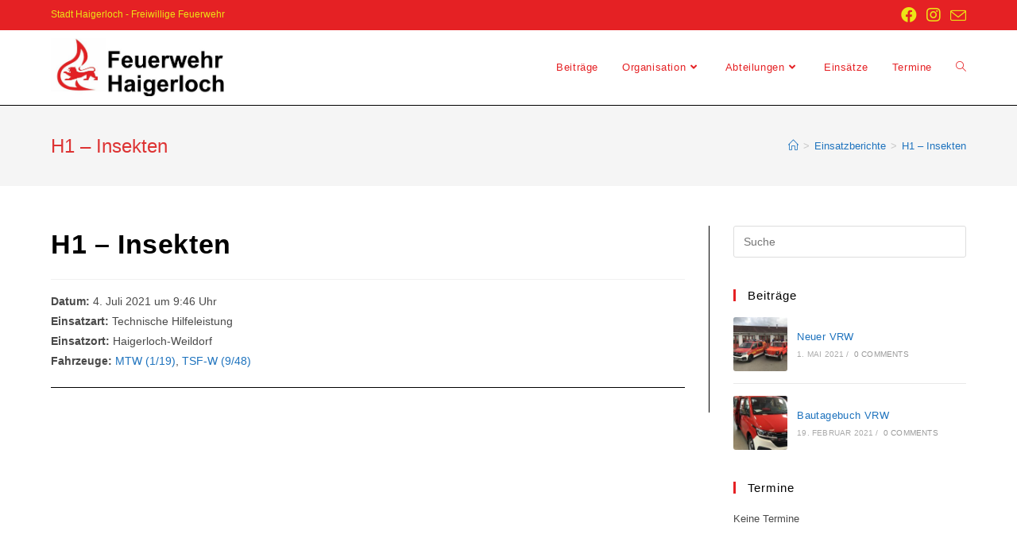

--- FILE ---
content_type: text/html; charset=UTF-8
request_url: https://www.feuerwehr-haigerloch.de/einsatzberichte/h1-insekten-2/
body_size: 16436
content:
<!DOCTYPE html>
<html class="html" lang="de">
<head>
	<meta charset="UTF-8">
	<link rel="profile" href="https://gmpg.org/xfn/11">

	<title>H1 &#8211; Insekten &#8211; Feuerwehr Haigerloch</title>
<meta name='robots' content='max-image-preview:large' />
<meta name="viewport" content="width=device-width, initial-scale=1"><link rel='dns-prefetch' href='//www.feuerwehr-haigerloch.de' />
<link rel="alternate" type="application/rss+xml" title="Feuerwehr Haigerloch &raquo; Feed" href="https://www.feuerwehr-haigerloch.de/feed/" />
<link rel="alternate" type="application/rss+xml" title="Feuerwehr Haigerloch &raquo; Kommentar-Feed" href="https://www.feuerwehr-haigerloch.de/comments/feed/" />
<script>
window._wpemojiSettings = {"baseUrl":"https:\/\/s.w.org\/images\/core\/emoji\/14.0.0\/72x72\/","ext":".png","svgUrl":"https:\/\/s.w.org\/images\/core\/emoji\/14.0.0\/svg\/","svgExt":".svg","source":{"concatemoji":"https:\/\/www.feuerwehr-haigerloch.de\/wp-includes\/js\/wp-emoji-release.min.js?ver=6.2.8"}};
/*! This file is auto-generated */
!function(e,a,t){var n,r,o,i=a.createElement("canvas"),p=i.getContext&&i.getContext("2d");function s(e,t){p.clearRect(0,0,i.width,i.height),p.fillText(e,0,0);e=i.toDataURL();return p.clearRect(0,0,i.width,i.height),p.fillText(t,0,0),e===i.toDataURL()}function c(e){var t=a.createElement("script");t.src=e,t.defer=t.type="text/javascript",a.getElementsByTagName("head")[0].appendChild(t)}for(o=Array("flag","emoji"),t.supports={everything:!0,everythingExceptFlag:!0},r=0;r<o.length;r++)t.supports[o[r]]=function(e){if(p&&p.fillText)switch(p.textBaseline="top",p.font="600 32px Arial",e){case"flag":return s("\ud83c\udff3\ufe0f\u200d\u26a7\ufe0f","\ud83c\udff3\ufe0f\u200b\u26a7\ufe0f")?!1:!s("\ud83c\uddfa\ud83c\uddf3","\ud83c\uddfa\u200b\ud83c\uddf3")&&!s("\ud83c\udff4\udb40\udc67\udb40\udc62\udb40\udc65\udb40\udc6e\udb40\udc67\udb40\udc7f","\ud83c\udff4\u200b\udb40\udc67\u200b\udb40\udc62\u200b\udb40\udc65\u200b\udb40\udc6e\u200b\udb40\udc67\u200b\udb40\udc7f");case"emoji":return!s("\ud83e\udef1\ud83c\udffb\u200d\ud83e\udef2\ud83c\udfff","\ud83e\udef1\ud83c\udffb\u200b\ud83e\udef2\ud83c\udfff")}return!1}(o[r]),t.supports.everything=t.supports.everything&&t.supports[o[r]],"flag"!==o[r]&&(t.supports.everythingExceptFlag=t.supports.everythingExceptFlag&&t.supports[o[r]]);t.supports.everythingExceptFlag=t.supports.everythingExceptFlag&&!t.supports.flag,t.DOMReady=!1,t.readyCallback=function(){t.DOMReady=!0},t.supports.everything||(n=function(){t.readyCallback()},a.addEventListener?(a.addEventListener("DOMContentLoaded",n,!1),e.addEventListener("load",n,!1)):(e.attachEvent("onload",n),a.attachEvent("onreadystatechange",function(){"complete"===a.readyState&&t.readyCallback()})),(e=t.source||{}).concatemoji?c(e.concatemoji):e.wpemoji&&e.twemoji&&(c(e.twemoji),c(e.wpemoji)))}(window,document,window._wpemojiSettings);
</script>
<style>
img.wp-smiley,
img.emoji {
	display: inline !important;
	border: none !important;
	box-shadow: none !important;
	height: 1em !important;
	width: 1em !important;
	margin: 0 0.07em !important;
	vertical-align: -0.1em !important;
	background: none !important;
	padding: 0 !important;
}
</style>
	<link rel='stylesheet' id='wp-block-library-css' href='https://www.feuerwehr-haigerloch.de/wp-includes/css/dist/block-library/style.min.css?ver=6.2.8' media='all' />
<style id='wp-block-library-theme-inline-css'>
.wp-block-audio figcaption{color:#555;font-size:13px;text-align:center}.is-dark-theme .wp-block-audio figcaption{color:hsla(0,0%,100%,.65)}.wp-block-audio{margin:0 0 1em}.wp-block-code{border:1px solid #ccc;border-radius:4px;font-family:Menlo,Consolas,monaco,monospace;padding:.8em 1em}.wp-block-embed figcaption{color:#555;font-size:13px;text-align:center}.is-dark-theme .wp-block-embed figcaption{color:hsla(0,0%,100%,.65)}.wp-block-embed{margin:0 0 1em}.blocks-gallery-caption{color:#555;font-size:13px;text-align:center}.is-dark-theme .blocks-gallery-caption{color:hsla(0,0%,100%,.65)}.wp-block-image figcaption{color:#555;font-size:13px;text-align:center}.is-dark-theme .wp-block-image figcaption{color:hsla(0,0%,100%,.65)}.wp-block-image{margin:0 0 1em}.wp-block-pullquote{border-bottom:4px solid;border-top:4px solid;color:currentColor;margin-bottom:1.75em}.wp-block-pullquote cite,.wp-block-pullquote footer,.wp-block-pullquote__citation{color:currentColor;font-size:.8125em;font-style:normal;text-transform:uppercase}.wp-block-quote{border-left:.25em solid;margin:0 0 1.75em;padding-left:1em}.wp-block-quote cite,.wp-block-quote footer{color:currentColor;font-size:.8125em;font-style:normal;position:relative}.wp-block-quote.has-text-align-right{border-left:none;border-right:.25em solid;padding-left:0;padding-right:1em}.wp-block-quote.has-text-align-center{border:none;padding-left:0}.wp-block-quote.is-large,.wp-block-quote.is-style-large,.wp-block-quote.is-style-plain{border:none}.wp-block-search .wp-block-search__label{font-weight:700}.wp-block-search__button{border:1px solid #ccc;padding:.375em .625em}:where(.wp-block-group.has-background){padding:1.25em 2.375em}.wp-block-separator.has-css-opacity{opacity:.4}.wp-block-separator{border:none;border-bottom:2px solid;margin-left:auto;margin-right:auto}.wp-block-separator.has-alpha-channel-opacity{opacity:1}.wp-block-separator:not(.is-style-wide):not(.is-style-dots){width:100px}.wp-block-separator.has-background:not(.is-style-dots){border-bottom:none;height:1px}.wp-block-separator.has-background:not(.is-style-wide):not(.is-style-dots){height:2px}.wp-block-table{margin:0 0 1em}.wp-block-table td,.wp-block-table th{word-break:normal}.wp-block-table figcaption{color:#555;font-size:13px;text-align:center}.is-dark-theme .wp-block-table figcaption{color:hsla(0,0%,100%,.65)}.wp-block-video figcaption{color:#555;font-size:13px;text-align:center}.is-dark-theme .wp-block-video figcaption{color:hsla(0,0%,100%,.65)}.wp-block-video{margin:0 0 1em}.wp-block-template-part.has-background{margin-bottom:0;margin-top:0;padding:1.25em 2.375em}
</style>
<link rel='stylesheet' id='classic-theme-styles-css' href='https://www.feuerwehr-haigerloch.de/wp-includes/css/classic-themes.min.css?ver=6.2.8' media='all' />
<style id='global-styles-inline-css'>
body{--wp--preset--color--black: #000000;--wp--preset--color--cyan-bluish-gray: #abb8c3;--wp--preset--color--white: #ffffff;--wp--preset--color--pale-pink: #f78da7;--wp--preset--color--vivid-red: #cf2e2e;--wp--preset--color--luminous-vivid-orange: #ff6900;--wp--preset--color--luminous-vivid-amber: #fcb900;--wp--preset--color--light-green-cyan: #7bdcb5;--wp--preset--color--vivid-green-cyan: #00d084;--wp--preset--color--pale-cyan-blue: #8ed1fc;--wp--preset--color--vivid-cyan-blue: #0693e3;--wp--preset--color--vivid-purple: #9b51e0;--wp--preset--gradient--vivid-cyan-blue-to-vivid-purple: linear-gradient(135deg,rgba(6,147,227,1) 0%,rgb(155,81,224) 100%);--wp--preset--gradient--light-green-cyan-to-vivid-green-cyan: linear-gradient(135deg,rgb(122,220,180) 0%,rgb(0,208,130) 100%);--wp--preset--gradient--luminous-vivid-amber-to-luminous-vivid-orange: linear-gradient(135deg,rgba(252,185,0,1) 0%,rgba(255,105,0,1) 100%);--wp--preset--gradient--luminous-vivid-orange-to-vivid-red: linear-gradient(135deg,rgba(255,105,0,1) 0%,rgb(207,46,46) 100%);--wp--preset--gradient--very-light-gray-to-cyan-bluish-gray: linear-gradient(135deg,rgb(238,238,238) 0%,rgb(169,184,195) 100%);--wp--preset--gradient--cool-to-warm-spectrum: linear-gradient(135deg,rgb(74,234,220) 0%,rgb(151,120,209) 20%,rgb(207,42,186) 40%,rgb(238,44,130) 60%,rgb(251,105,98) 80%,rgb(254,248,76) 100%);--wp--preset--gradient--blush-light-purple: linear-gradient(135deg,rgb(255,206,236) 0%,rgb(152,150,240) 100%);--wp--preset--gradient--blush-bordeaux: linear-gradient(135deg,rgb(254,205,165) 0%,rgb(254,45,45) 50%,rgb(107,0,62) 100%);--wp--preset--gradient--luminous-dusk: linear-gradient(135deg,rgb(255,203,112) 0%,rgb(199,81,192) 50%,rgb(65,88,208) 100%);--wp--preset--gradient--pale-ocean: linear-gradient(135deg,rgb(255,245,203) 0%,rgb(182,227,212) 50%,rgb(51,167,181) 100%);--wp--preset--gradient--electric-grass: linear-gradient(135deg,rgb(202,248,128) 0%,rgb(113,206,126) 100%);--wp--preset--gradient--midnight: linear-gradient(135deg,rgb(2,3,129) 0%,rgb(40,116,252) 100%);--wp--preset--duotone--dark-grayscale: url('#wp-duotone-dark-grayscale');--wp--preset--duotone--grayscale: url('#wp-duotone-grayscale');--wp--preset--duotone--purple-yellow: url('#wp-duotone-purple-yellow');--wp--preset--duotone--blue-red: url('#wp-duotone-blue-red');--wp--preset--duotone--midnight: url('#wp-duotone-midnight');--wp--preset--duotone--magenta-yellow: url('#wp-duotone-magenta-yellow');--wp--preset--duotone--purple-green: url('#wp-duotone-purple-green');--wp--preset--duotone--blue-orange: url('#wp-duotone-blue-orange');--wp--preset--font-size--small: 13px;--wp--preset--font-size--medium: 20px;--wp--preset--font-size--large: 36px;--wp--preset--font-size--x-large: 42px;--wp--preset--spacing--20: 0.44rem;--wp--preset--spacing--30: 0.67rem;--wp--preset--spacing--40: 1rem;--wp--preset--spacing--50: 1.5rem;--wp--preset--spacing--60: 2.25rem;--wp--preset--spacing--70: 3.38rem;--wp--preset--spacing--80: 5.06rem;--wp--preset--shadow--natural: 6px 6px 9px rgba(0, 0, 0, 0.2);--wp--preset--shadow--deep: 12px 12px 50px rgba(0, 0, 0, 0.4);--wp--preset--shadow--sharp: 6px 6px 0px rgba(0, 0, 0, 0.2);--wp--preset--shadow--outlined: 6px 6px 0px -3px rgba(255, 255, 255, 1), 6px 6px rgba(0, 0, 0, 1);--wp--preset--shadow--crisp: 6px 6px 0px rgba(0, 0, 0, 1);}:where(.is-layout-flex){gap: 0.5em;}body .is-layout-flow > .alignleft{float: left;margin-inline-start: 0;margin-inline-end: 2em;}body .is-layout-flow > .alignright{float: right;margin-inline-start: 2em;margin-inline-end: 0;}body .is-layout-flow > .aligncenter{margin-left: auto !important;margin-right: auto !important;}body .is-layout-constrained > .alignleft{float: left;margin-inline-start: 0;margin-inline-end: 2em;}body .is-layout-constrained > .alignright{float: right;margin-inline-start: 2em;margin-inline-end: 0;}body .is-layout-constrained > .aligncenter{margin-left: auto !important;margin-right: auto !important;}body .is-layout-constrained > :where(:not(.alignleft):not(.alignright):not(.alignfull)){max-width: var(--wp--style--global--content-size);margin-left: auto !important;margin-right: auto !important;}body .is-layout-constrained > .alignwide{max-width: var(--wp--style--global--wide-size);}body .is-layout-flex{display: flex;}body .is-layout-flex{flex-wrap: wrap;align-items: center;}body .is-layout-flex > *{margin: 0;}:where(.wp-block-columns.is-layout-flex){gap: 2em;}.has-black-color{color: var(--wp--preset--color--black) !important;}.has-cyan-bluish-gray-color{color: var(--wp--preset--color--cyan-bluish-gray) !important;}.has-white-color{color: var(--wp--preset--color--white) !important;}.has-pale-pink-color{color: var(--wp--preset--color--pale-pink) !important;}.has-vivid-red-color{color: var(--wp--preset--color--vivid-red) !important;}.has-luminous-vivid-orange-color{color: var(--wp--preset--color--luminous-vivid-orange) !important;}.has-luminous-vivid-amber-color{color: var(--wp--preset--color--luminous-vivid-amber) !important;}.has-light-green-cyan-color{color: var(--wp--preset--color--light-green-cyan) !important;}.has-vivid-green-cyan-color{color: var(--wp--preset--color--vivid-green-cyan) !important;}.has-pale-cyan-blue-color{color: var(--wp--preset--color--pale-cyan-blue) !important;}.has-vivid-cyan-blue-color{color: var(--wp--preset--color--vivid-cyan-blue) !important;}.has-vivid-purple-color{color: var(--wp--preset--color--vivid-purple) !important;}.has-black-background-color{background-color: var(--wp--preset--color--black) !important;}.has-cyan-bluish-gray-background-color{background-color: var(--wp--preset--color--cyan-bluish-gray) !important;}.has-white-background-color{background-color: var(--wp--preset--color--white) !important;}.has-pale-pink-background-color{background-color: var(--wp--preset--color--pale-pink) !important;}.has-vivid-red-background-color{background-color: var(--wp--preset--color--vivid-red) !important;}.has-luminous-vivid-orange-background-color{background-color: var(--wp--preset--color--luminous-vivid-orange) !important;}.has-luminous-vivid-amber-background-color{background-color: var(--wp--preset--color--luminous-vivid-amber) !important;}.has-light-green-cyan-background-color{background-color: var(--wp--preset--color--light-green-cyan) !important;}.has-vivid-green-cyan-background-color{background-color: var(--wp--preset--color--vivid-green-cyan) !important;}.has-pale-cyan-blue-background-color{background-color: var(--wp--preset--color--pale-cyan-blue) !important;}.has-vivid-cyan-blue-background-color{background-color: var(--wp--preset--color--vivid-cyan-blue) !important;}.has-vivid-purple-background-color{background-color: var(--wp--preset--color--vivid-purple) !important;}.has-black-border-color{border-color: var(--wp--preset--color--black) !important;}.has-cyan-bluish-gray-border-color{border-color: var(--wp--preset--color--cyan-bluish-gray) !important;}.has-white-border-color{border-color: var(--wp--preset--color--white) !important;}.has-pale-pink-border-color{border-color: var(--wp--preset--color--pale-pink) !important;}.has-vivid-red-border-color{border-color: var(--wp--preset--color--vivid-red) !important;}.has-luminous-vivid-orange-border-color{border-color: var(--wp--preset--color--luminous-vivid-orange) !important;}.has-luminous-vivid-amber-border-color{border-color: var(--wp--preset--color--luminous-vivid-amber) !important;}.has-light-green-cyan-border-color{border-color: var(--wp--preset--color--light-green-cyan) !important;}.has-vivid-green-cyan-border-color{border-color: var(--wp--preset--color--vivid-green-cyan) !important;}.has-pale-cyan-blue-border-color{border-color: var(--wp--preset--color--pale-cyan-blue) !important;}.has-vivid-cyan-blue-border-color{border-color: var(--wp--preset--color--vivid-cyan-blue) !important;}.has-vivid-purple-border-color{border-color: var(--wp--preset--color--vivid-purple) !important;}.has-vivid-cyan-blue-to-vivid-purple-gradient-background{background: var(--wp--preset--gradient--vivid-cyan-blue-to-vivid-purple) !important;}.has-light-green-cyan-to-vivid-green-cyan-gradient-background{background: var(--wp--preset--gradient--light-green-cyan-to-vivid-green-cyan) !important;}.has-luminous-vivid-amber-to-luminous-vivid-orange-gradient-background{background: var(--wp--preset--gradient--luminous-vivid-amber-to-luminous-vivid-orange) !important;}.has-luminous-vivid-orange-to-vivid-red-gradient-background{background: var(--wp--preset--gradient--luminous-vivid-orange-to-vivid-red) !important;}.has-very-light-gray-to-cyan-bluish-gray-gradient-background{background: var(--wp--preset--gradient--very-light-gray-to-cyan-bluish-gray) !important;}.has-cool-to-warm-spectrum-gradient-background{background: var(--wp--preset--gradient--cool-to-warm-spectrum) !important;}.has-blush-light-purple-gradient-background{background: var(--wp--preset--gradient--blush-light-purple) !important;}.has-blush-bordeaux-gradient-background{background: var(--wp--preset--gradient--blush-bordeaux) !important;}.has-luminous-dusk-gradient-background{background: var(--wp--preset--gradient--luminous-dusk) !important;}.has-pale-ocean-gradient-background{background: var(--wp--preset--gradient--pale-ocean) !important;}.has-electric-grass-gradient-background{background: var(--wp--preset--gradient--electric-grass) !important;}.has-midnight-gradient-background{background: var(--wp--preset--gradient--midnight) !important;}.has-small-font-size{font-size: var(--wp--preset--font-size--small) !important;}.has-medium-font-size{font-size: var(--wp--preset--font-size--medium) !important;}.has-large-font-size{font-size: var(--wp--preset--font-size--large) !important;}.has-x-large-font-size{font-size: var(--wp--preset--font-size--x-large) !important;}
.wp-block-navigation a:where(:not(.wp-element-button)){color: inherit;}
:where(.wp-block-columns.is-layout-flex){gap: 2em;}
.wp-block-pullquote{font-size: 1.5em;line-height: 1.6;}
</style>
<link rel='stylesheet' id='font-awesome-css' href='https://www.feuerwehr-haigerloch.de/wp-content/themes/oceanwp/assets/fonts/fontawesome/css/all.min.css?ver=5.15.1' media='all' />
<link rel='stylesheet' id='simple-line-icons-css' href='https://www.feuerwehr-haigerloch.de/wp-content/themes/oceanwp/assets/css/third/simple-line-icons.min.css?ver=2.4.0' media='all' />
<link rel='stylesheet' id='oceanwp-style-css' href='https://www.feuerwehr-haigerloch.de/wp-content/themes/oceanwp/assets/css/style.min.css?ver=3.4.3' media='all' />
<link rel='stylesheet' id='recent-posts-widget-with-thumbnails-public-style-css' href='https://www.feuerwehr-haigerloch.de/wp-content/plugins/recent-posts-widget-with-thumbnails/public.css?ver=7.1.1' media='all' />
<link rel='stylesheet' id='einsatzverwaltung-frontend-css' href='https://www.feuerwehr-haigerloch.de/wp-content/plugins/einsatzverwaltung/css/style-frontend.css?ver=1.10.2' media='all' />
<link rel='stylesheet' id='sticky-header-oceanwp-style-css' href='https://www.feuerwehr-haigerloch.de/wp-content/plugins/sticky-header-oceanwp//style.css?ver=6.2.8' media='all' />
<link rel='stylesheet' id='oe-widgets-style-css' href='https://www.feuerwehr-haigerloch.de/wp-content/plugins/ocean-extra/assets/css/widgets.css?ver=6.2.8' media='all' />
<script src='https://www.feuerwehr-haigerloch.de/wp-includes/js/jquery/jquery.min.js?ver=3.6.4' id='jquery-core-js'></script>
<script src='https://www.feuerwehr-haigerloch.de/wp-includes/js/jquery/jquery-migrate.min.js?ver=3.4.0' id='jquery-migrate-js'></script>
<script src='https://www.feuerwehr-haigerloch.de/wp-content/plugins/einsatzverwaltung/js/reportlist.js?ver=6.2.8' id='einsatzverwaltung-reportlist-js'></script>
<script src='https://www.feuerwehr-haigerloch.de/wp-content/plugins/sticky-header-oceanwp//main.js?ver=1.0.0' id='sticky-header-oceanwp-js'></script>
<link rel="https://api.w.org/" href="https://www.feuerwehr-haigerloch.de/wp-json/" /><link rel="alternate" type="application/json" href="https://www.feuerwehr-haigerloch.de/wp-json/wp/v2/einsatz/2578" /><link rel="EditURI" type="application/rsd+xml" title="RSD" href="https://www.feuerwehr-haigerloch.de/xmlrpc.php?rsd" />
<link rel="wlwmanifest" type="application/wlwmanifest+xml" href="https://www.feuerwehr-haigerloch.de/wp-includes/wlwmanifest.xml" />
<meta name="generator" content="WordPress 6.2.8" />
<link rel="canonical" href="https://www.feuerwehr-haigerloch.de/einsatzberichte/h1-insekten-2/" />
<link rel='shortlink' href='https://www.feuerwehr-haigerloch.de/?p=2578' />
<link rel="alternate" type="application/json+oembed" href="https://www.feuerwehr-haigerloch.de/wp-json/oembed/1.0/embed?url=https%3A%2F%2Fwww.feuerwehr-haigerloch.de%2Feinsatzberichte%2Fh1-insekten-2%2F" />
<link rel="alternate" type="text/xml+oembed" href="https://www.feuerwehr-haigerloch.de/wp-json/oembed/1.0/embed?url=https%3A%2F%2Fwww.feuerwehr-haigerloch.de%2Feinsatzberichte%2Fh1-insekten-2%2F&#038;format=xml" />
<meta property="og:title" content='H1 &#8211; Insekten' />
<meta property="og:description" content='' />

<meta name="twitter:card" content='summary_large_image' />
<meta name="twitter:title" content='H1 &#8211; Insekten' />
<meta name="twitter:description" content='' /><meta name="generator" content="Elementor 3.13.2; features: a11y_improvements, additional_custom_breakpoints; settings: css_print_method-external, google_font-enabled, font_display-auto">
<script>var sticky_header_style = "";</script><link rel="icon" href="https://www.feuerwehr-haigerloch.de/wp-content/uploads/2020/04/cropped-Feuerwehrsignet_gelb_rot-32x32.jpg" sizes="32x32" />
<link rel="icon" href="https://www.feuerwehr-haigerloch.de/wp-content/uploads/2020/04/cropped-Feuerwehrsignet_gelb_rot-192x192.jpg" sizes="192x192" />
<link rel="apple-touch-icon" href="https://www.feuerwehr-haigerloch.de/wp-content/uploads/2020/04/cropped-Feuerwehrsignet_gelb_rot-180x180.jpg" />
<meta name="msapplication-TileImage" content="https://www.feuerwehr-haigerloch.de/wp-content/uploads/2020/04/cropped-Feuerwehrsignet_gelb_rot-270x270.jpg" />
<!-- OceanWP CSS -->
<style type="text/css">
/* General CSS */a:hover,a.light:hover,.theme-heading .text::before,.theme-heading .text::after,#top-bar-content >a:hover,#top-bar-social li.oceanwp-email a:hover,#site-navigation-wrap .dropdown-menu >li >a:hover,#site-header.medium-header #medium-searchform button:hover,.oceanwp-mobile-menu-icon a:hover,.blog-entry.post .blog-entry-header .entry-title a:hover,.blog-entry.post .blog-entry-readmore a:hover,.blog-entry.thumbnail-entry .blog-entry-category a,ul.meta li a:hover,.dropcap,.single nav.post-navigation .nav-links .title,body .related-post-title a:hover,body #wp-calendar caption,body .contact-info-widget.default i,body .contact-info-widget.big-icons i,body .custom-links-widget .oceanwp-custom-links li a:hover,body .custom-links-widget .oceanwp-custom-links li a:hover:before,body .posts-thumbnails-widget li a:hover,body .social-widget li.oceanwp-email a:hover,.comment-author .comment-meta .comment-reply-link,#respond #cancel-comment-reply-link:hover,#footer-widgets .footer-box a:hover,#footer-bottom a:hover,#footer-bottom #footer-bottom-menu a:hover,.sidr a:hover,.sidr-class-dropdown-toggle:hover,.sidr-class-menu-item-has-children.active >a,.sidr-class-menu-item-has-children.active >a >.sidr-class-dropdown-toggle,input[type=checkbox]:checked:before{color:#e82f12}.single nav.post-navigation .nav-links .title .owp-icon use,.blog-entry.post .blog-entry-readmore a:hover .owp-icon use,body .contact-info-widget.default .owp-icon use,body .contact-info-widget.big-icons .owp-icon use{stroke:#e82f12}input[type="button"],input[type="reset"],input[type="submit"],button[type="submit"],.button,#site-navigation-wrap .dropdown-menu >li.btn >a >span,.thumbnail:hover i,.post-quote-content,.omw-modal .omw-close-modal,body .contact-info-widget.big-icons li:hover i,body div.wpforms-container-full .wpforms-form input[type=submit],body div.wpforms-container-full .wpforms-form button[type=submit],body div.wpforms-container-full .wpforms-form .wpforms-page-button{background-color:#e82f12}.thumbnail:hover .link-post-svg-icon{background-color:#e82f12}body .contact-info-widget.big-icons li:hover .owp-icon{background-color:#e82f12}.widget-title{border-color:#e82f12}blockquote{border-color:#e82f12}#searchform-dropdown{border-color:#e82f12}.dropdown-menu .sub-menu{border-color:#e82f12}.blog-entry.large-entry .blog-entry-readmore a:hover{border-color:#e82f12}.oceanwp-newsletter-form-wrap input[type="email"]:focus{border-color:#e82f12}.social-widget li.oceanwp-email a:hover{border-color:#e82f12}#respond #cancel-comment-reply-link:hover{border-color:#e82f12}body .contact-info-widget.big-icons li:hover i{border-color:#e82f12}#footer-widgets .oceanwp-newsletter-form-wrap input[type="email"]:focus{border-color:#e82f12}blockquote,.wp-block-quote{border-left-color:#e82f12}body .contact-info-widget.big-icons li:hover .owp-icon{border-color:#e82f12}input[type="button"]:hover,input[type="reset"]:hover,input[type="submit"]:hover,button[type="submit"]:hover,input[type="button"]:focus,input[type="reset"]:focus,input[type="submit"]:focus,button[type="submit"]:focus,.button:hover,.button:focus,#site-navigation-wrap .dropdown-menu >li.btn >a:hover >span,.post-quote-author,.omw-modal .omw-close-modal:hover,body div.wpforms-container-full .wpforms-form input[type=submit]:hover,body div.wpforms-container-full .wpforms-form button[type=submit]:hover,body div.wpforms-container-full .wpforms-form .wpforms-page-button:hover{background-color:#dd0000}table th,table td,hr,.content-area,body.content-left-sidebar #content-wrap .content-area,.content-left-sidebar .content-area,#top-bar-wrap,#site-header,#site-header.top-header #search-toggle,.dropdown-menu ul li,.centered-minimal-page-header,.blog-entry.post,.blog-entry.grid-entry .blog-entry-inner,.blog-entry.thumbnail-entry .blog-entry-bottom,.single-post .entry-title,.single .entry-share-wrap .entry-share,.single .entry-share,.single .entry-share ul li a,.single nav.post-navigation,.single nav.post-navigation .nav-links .nav-previous,#author-bio,#author-bio .author-bio-avatar,#author-bio .author-bio-social li a,#related-posts,#comments,.comment-body,#respond #cancel-comment-reply-link,#blog-entries .type-page,.page-numbers a,.page-numbers span:not(.elementor-screen-only),.page-links span,body #wp-calendar caption,body #wp-calendar th,body #wp-calendar tbody,body .contact-info-widget.default i,body .contact-info-widget.big-icons i,body .posts-thumbnails-widget li,body .tagcloud a{border-color:#000000}body .contact-info-widget.big-icons .owp-icon,body .contact-info-widget.default .owp-icon{border-color:#000000}a{color:#1e73be}a .owp-icon use{stroke:#1e73be}a:hover{color:#dd3333}a:hover .owp-icon use{stroke:#dd3333}.page-header .page-header-title,.page-header.background-image-page-header .page-header-title{color:#dd3333}body .theme-button,body input[type="submit"],body button[type="submit"],body button,body .button,body div.wpforms-container-full .wpforms-form input[type=submit],body div.wpforms-container-full .wpforms-form button[type=submit],body div.wpforms-container-full .wpforms-form .wpforms-page-button{background-color:#dd3333}body .theme-button:hover,body input[type="submit"]:hover,body button[type="submit"]:hover,body button:hover,body .button:hover,body div.wpforms-container-full .wpforms-form input[type=submit]:hover,body div.wpforms-container-full .wpforms-form input[type=submit]:active,body div.wpforms-container-full .wpforms-form button[type=submit]:hover,body div.wpforms-container-full .wpforms-form button[type=submit]:active,body div.wpforms-container-full .wpforms-form .wpforms-page-button:hover,body div.wpforms-container-full .wpforms-form .wpforms-page-button:active{background-color:#dd3333}body .theme-button,body input[type="submit"],body button[type="submit"],body button,body .button,body div.wpforms-container-full .wpforms-form input[type=submit],body div.wpforms-container-full .wpforms-form button[type=submit],body div.wpforms-container-full .wpforms-form .wpforms-page-button{color:#dd3333}body .theme-button:hover,body input[type="submit"]:hover,body button[type="submit"]:hover,body button:hover,body .button:hover,body div.wpforms-container-full .wpforms-form input[type=submit]:hover,body div.wpforms-container-full .wpforms-form input[type=submit]:active,body div.wpforms-container-full .wpforms-form button[type=submit]:hover,body div.wpforms-container-full .wpforms-form button[type=submit]:active,body div.wpforms-container-full .wpforms-form .wpforms-page-button:hover,body div.wpforms-container-full .wpforms-form .wpforms-page-button:active{color:#dd3333}/* Header CSS */#site-header{border-color:#000000}#site-header-inner{padding:10px 0 10px 0}@media (max-width:768px){#site-header-inner{padding:10px 0 10px 0}}@media (max-width:480px){#site-header-inner{padding:10px 0 10px 0}}#site-header.has-header-media .overlay-header-media{background-color:rgba(0,0,0,0.5)}#site-logo #site-logo-inner a img,#site-header.center-header #site-navigation-wrap .middle-site-logo a img{max-width:240px}@media (max-width:768px){#site-logo #site-logo-inner a img,#site-header.center-header #site-navigation-wrap .middle-site-logo a img{max-width:188px}}#site-header #site-logo #site-logo-inner a img,#site-header.center-header #site-navigation-wrap .middle-site-logo a img{max-height:205px}@media (max-width:768px){#site-header #site-logo #site-logo-inner a img,#site-header.center-header #site-navigation-wrap .middle-site-logo a img{max-height:162px}}#site-logo a.site-logo-text:hover{color:#dd3333}#site-navigation-wrap .dropdown-menu >li >a,.oceanwp-mobile-menu-icon a,#searchform-header-replace-close{color:#e52124}#site-navigation-wrap .dropdown-menu >li >a .owp-icon use,.oceanwp-mobile-menu-icon a .owp-icon use,#searchform-header-replace-close .owp-icon use{stroke:#e52124}#site-navigation-wrap .dropdown-menu >li >a:hover,.oceanwp-mobile-menu-icon a:hover,#searchform-header-replace-close:hover{color:#e52124}#site-navigation-wrap .dropdown-menu >li >a:hover .owp-icon use,.oceanwp-mobile-menu-icon a:hover .owp-icon use,#searchform-header-replace-close:hover .owp-icon use{stroke:#e52124}.dropdown-menu .sub-menu,#searchform-dropdown,.current-shop-items-dropdown{border-color:#ece416}.dropdown-menu ul li a.menu-link{color:#e52124}.dropdown-menu ul li a.menu-link .owp-icon use{stroke:#e52124}/* Top Bar CSS */#top-bar-wrap,.oceanwp-top-bar-sticky{background-color:#e52124}#top-bar-wrap{border-color:#e52124}#top-bar-wrap,#top-bar-content strong{color:#ece416}#top-bar-social li a{font-size:20px}#top-bar-social li a{color:#ece416}#top-bar-social li a .owp-icon use{stroke:#ece416}/* Footer Widgets CSS */#footer-widgets{padding:10px 0 10px 0}@media (max-width:768px){#footer-widgets{padding:10px 0 10px 0}}@media (max-width:480px){#footer-widgets{padding:10px 0 10px 0}}#footer-widgets{background-color:#ffffff}#footer-widgets,#footer-widgets p,#footer-widgets li a:before,#footer-widgets .contact-info-widget span.oceanwp-contact-title,#footer-widgets .recent-posts-date,#footer-widgets .recent-posts-comments,#footer-widgets .widget-recent-posts-icons li .fa{color:#e52124}#footer-widgets li,#footer-widgets #wp-calendar caption,#footer-widgets #wp-calendar th,#footer-widgets #wp-calendar tbody,#footer-widgets .contact-info-widget i,#footer-widgets .oceanwp-newsletter-form-wrap input[type="email"],#footer-widgets .posts-thumbnails-widget li,#footer-widgets .social-widget li a{border-color:#ffffff}#footer-widgets .contact-info-widget .owp-icon{border-color:#ffffff}#footer-widgets .footer-box a,#footer-widgets a{color:#1e73be}/* Footer Bottom CSS */#footer-bottom{background-color:#e52124}#footer-bottom,#footer-bottom p{color:#ece416}#footer-bottom a,#footer-bottom #footer-bottom-menu a{color:#ece416}/* Sidebar CSS */.widget-area .sidebar-box{background-color:#ffffff}.widget-title{border-color:#e52124}/* Typography CSS */h1,h2,h3,h4,h5,h6,.theme-heading,.widget-title,.oceanwp-widget-recent-posts-title,.comment-reply-title,.entry-title,.sidebar-box .widget-title{color:#000000}@media (max-width:480px){h1,h2,h3,h4,h5,h6,.theme-heading,.widget-title,.oceanwp-widget-recent-posts-title,.comment-reply-title,.entry-title,.sidebar-box .widget-title{line-height:1.1}}h1{color:#eeee22}h2{font-size:20px}@media (max-width:480px){h2{font-size:20px}}@media (max-width:480px){#top-bar-content,#top-bar-social-alt{line-height:3.9}}.blog-entry.post .blog-entry-header .entry-title a{font-size:24px;color:#000000}.single-post .entry-title{font-size:24px}.sidebar-box .widget-title{font-size:15px;color:#000000}@media (max-width:480px){.sidebar-box .widget-title{letter-spacing:10px}}#footer-widgets .footer-box .widget-title{font-size:15px;color:#000000}
</style><style id="wpforms-css-vars-root">
				:root {
					--wpforms-field-border-radius: 3px;
--wpforms-field-background-color: #ffffff;
--wpforms-field-border-color: rgba( 0, 0, 0, 0.25 );
--wpforms-field-text-color: rgba( 0, 0, 0, 0.7 );
--wpforms-label-color: rgba( 0, 0, 0, 0.85 );
--wpforms-label-sublabel-color: rgba( 0, 0, 0, 0.55 );
--wpforms-label-error-color: #d63637;
--wpforms-button-border-radius: 3px;
--wpforms-button-background-color: #066aab;
--wpforms-button-text-color: #ffffff;
--wpforms-field-size-input-height: 43px;
--wpforms-field-size-input-spacing: 15px;
--wpforms-field-size-font-size: 16px;
--wpforms-field-size-line-height: 19px;
--wpforms-field-size-padding-h: 14px;
--wpforms-field-size-checkbox-size: 16px;
--wpforms-field-size-sublabel-spacing: 5px;
--wpforms-field-size-icon-size: 1;
--wpforms-label-size-font-size: 16px;
--wpforms-label-size-line-height: 19px;
--wpforms-label-size-sublabel-font-size: 14px;
--wpforms-label-size-sublabel-line-height: 17px;
--wpforms-button-size-font-size: 17px;
--wpforms-button-size-height: 41px;
--wpforms-button-size-padding-h: 15px;
--wpforms-button-size-margin-top: 10px;

				}
			</style></head>

<body class="einsatz-template-default single single-einsatz postid-2578 wp-custom-logo wp-embed-responsive oceanwp-theme dropdown-mobile default-breakpoint has-sidebar content-right-sidebar has-topbar has-breadcrumbs has-fixed-footer elementor-default elementor-kit-1156" itemscope="itemscope" itemtype="https://schema.org/WebPage">

	<svg xmlns="http://www.w3.org/2000/svg" viewBox="0 0 0 0" width="0" height="0" focusable="false" role="none" style="visibility: hidden; position: absolute; left: -9999px; overflow: hidden;" ><defs><filter id="wp-duotone-dark-grayscale"><feColorMatrix color-interpolation-filters="sRGB" type="matrix" values=" .299 .587 .114 0 0 .299 .587 .114 0 0 .299 .587 .114 0 0 .299 .587 .114 0 0 " /><feComponentTransfer color-interpolation-filters="sRGB" ><feFuncR type="table" tableValues="0 0.49803921568627" /><feFuncG type="table" tableValues="0 0.49803921568627" /><feFuncB type="table" tableValues="0 0.49803921568627" /><feFuncA type="table" tableValues="1 1" /></feComponentTransfer><feComposite in2="SourceGraphic" operator="in" /></filter></defs></svg><svg xmlns="http://www.w3.org/2000/svg" viewBox="0 0 0 0" width="0" height="0" focusable="false" role="none" style="visibility: hidden; position: absolute; left: -9999px; overflow: hidden;" ><defs><filter id="wp-duotone-grayscale"><feColorMatrix color-interpolation-filters="sRGB" type="matrix" values=" .299 .587 .114 0 0 .299 .587 .114 0 0 .299 .587 .114 0 0 .299 .587 .114 0 0 " /><feComponentTransfer color-interpolation-filters="sRGB" ><feFuncR type="table" tableValues="0 1" /><feFuncG type="table" tableValues="0 1" /><feFuncB type="table" tableValues="0 1" /><feFuncA type="table" tableValues="1 1" /></feComponentTransfer><feComposite in2="SourceGraphic" operator="in" /></filter></defs></svg><svg xmlns="http://www.w3.org/2000/svg" viewBox="0 0 0 0" width="0" height="0" focusable="false" role="none" style="visibility: hidden; position: absolute; left: -9999px; overflow: hidden;" ><defs><filter id="wp-duotone-purple-yellow"><feColorMatrix color-interpolation-filters="sRGB" type="matrix" values=" .299 .587 .114 0 0 .299 .587 .114 0 0 .299 .587 .114 0 0 .299 .587 .114 0 0 " /><feComponentTransfer color-interpolation-filters="sRGB" ><feFuncR type="table" tableValues="0.54901960784314 0.98823529411765" /><feFuncG type="table" tableValues="0 1" /><feFuncB type="table" tableValues="0.71764705882353 0.25490196078431" /><feFuncA type="table" tableValues="1 1" /></feComponentTransfer><feComposite in2="SourceGraphic" operator="in" /></filter></defs></svg><svg xmlns="http://www.w3.org/2000/svg" viewBox="0 0 0 0" width="0" height="0" focusable="false" role="none" style="visibility: hidden; position: absolute; left: -9999px; overflow: hidden;" ><defs><filter id="wp-duotone-blue-red"><feColorMatrix color-interpolation-filters="sRGB" type="matrix" values=" .299 .587 .114 0 0 .299 .587 .114 0 0 .299 .587 .114 0 0 .299 .587 .114 0 0 " /><feComponentTransfer color-interpolation-filters="sRGB" ><feFuncR type="table" tableValues="0 1" /><feFuncG type="table" tableValues="0 0.27843137254902" /><feFuncB type="table" tableValues="0.5921568627451 0.27843137254902" /><feFuncA type="table" tableValues="1 1" /></feComponentTransfer><feComposite in2="SourceGraphic" operator="in" /></filter></defs></svg><svg xmlns="http://www.w3.org/2000/svg" viewBox="0 0 0 0" width="0" height="0" focusable="false" role="none" style="visibility: hidden; position: absolute; left: -9999px; overflow: hidden;" ><defs><filter id="wp-duotone-midnight"><feColorMatrix color-interpolation-filters="sRGB" type="matrix" values=" .299 .587 .114 0 0 .299 .587 .114 0 0 .299 .587 .114 0 0 .299 .587 .114 0 0 " /><feComponentTransfer color-interpolation-filters="sRGB" ><feFuncR type="table" tableValues="0 0" /><feFuncG type="table" tableValues="0 0.64705882352941" /><feFuncB type="table" tableValues="0 1" /><feFuncA type="table" tableValues="1 1" /></feComponentTransfer><feComposite in2="SourceGraphic" operator="in" /></filter></defs></svg><svg xmlns="http://www.w3.org/2000/svg" viewBox="0 0 0 0" width="0" height="0" focusable="false" role="none" style="visibility: hidden; position: absolute; left: -9999px; overflow: hidden;" ><defs><filter id="wp-duotone-magenta-yellow"><feColorMatrix color-interpolation-filters="sRGB" type="matrix" values=" .299 .587 .114 0 0 .299 .587 .114 0 0 .299 .587 .114 0 0 .299 .587 .114 0 0 " /><feComponentTransfer color-interpolation-filters="sRGB" ><feFuncR type="table" tableValues="0.78039215686275 1" /><feFuncG type="table" tableValues="0 0.94901960784314" /><feFuncB type="table" tableValues="0.35294117647059 0.47058823529412" /><feFuncA type="table" tableValues="1 1" /></feComponentTransfer><feComposite in2="SourceGraphic" operator="in" /></filter></defs></svg><svg xmlns="http://www.w3.org/2000/svg" viewBox="0 0 0 0" width="0" height="0" focusable="false" role="none" style="visibility: hidden; position: absolute; left: -9999px; overflow: hidden;" ><defs><filter id="wp-duotone-purple-green"><feColorMatrix color-interpolation-filters="sRGB" type="matrix" values=" .299 .587 .114 0 0 .299 .587 .114 0 0 .299 .587 .114 0 0 .299 .587 .114 0 0 " /><feComponentTransfer color-interpolation-filters="sRGB" ><feFuncR type="table" tableValues="0.65098039215686 0.40392156862745" /><feFuncG type="table" tableValues="0 1" /><feFuncB type="table" tableValues="0.44705882352941 0.4" /><feFuncA type="table" tableValues="1 1" /></feComponentTransfer><feComposite in2="SourceGraphic" operator="in" /></filter></defs></svg><svg xmlns="http://www.w3.org/2000/svg" viewBox="0 0 0 0" width="0" height="0" focusable="false" role="none" style="visibility: hidden; position: absolute; left: -9999px; overflow: hidden;" ><defs><filter id="wp-duotone-blue-orange"><feColorMatrix color-interpolation-filters="sRGB" type="matrix" values=" .299 .587 .114 0 0 .299 .587 .114 0 0 .299 .587 .114 0 0 .299 .587 .114 0 0 " /><feComponentTransfer color-interpolation-filters="sRGB" ><feFuncR type="table" tableValues="0.098039215686275 1" /><feFuncG type="table" tableValues="0 0.66274509803922" /><feFuncB type="table" tableValues="0.84705882352941 0.41960784313725" /><feFuncA type="table" tableValues="1 1" /></feComponentTransfer><feComposite in2="SourceGraphic" operator="in" /></filter></defs></svg>
	
	<div id="outer-wrap" class="site clr">

		<a class="skip-link screen-reader-text" href="#main">Zum Inhalt springen</a>

		
		<div id="wrap" class="clr">

			

<div id="top-bar-wrap" class="clr">

	<div id="top-bar" class="clr container">

		
		<div id="top-bar-inner" class="clr">

			
	<div id="top-bar-content" class="clr has-content top-bar-left">

		
		
			
				<span class="topbar-content">

					Stadt Haigerloch - Freiwillige Feuerwehr 
				</span>

				
	</div><!-- #top-bar-content -->



<div id="top-bar-social" class="clr top-bar-right">

	<ul class="clr" aria-label="Social-Media-Links">

		<li class="oceanwp-facebook"><a href="https://www.facebook.com/Feuerwehr-Haigerloch-326371390720567/" aria-label="Facebook (öffnet in neuem Tab)" target="_blank" rel="noopener noreferrer"><i class=" fab fa-facebook" aria-hidden="true" role="img"></i></a></li><li class="oceanwp-instagram"><a href="https://www.instagram.com/feuerwehrhaigerloch/" aria-label="Instagram (öffnet in neuem Tab)" target="_blank" rel="noopener noreferrer"><i class=" fab fa-instagram" aria-hidden="true" role="img"></i></a></li><li class="oceanwp-email"><a href="mailto:&#105;n&#102;o&#64;&#102;&#101;ue&#114;&#119;&#101;hr-ha&#105;g&#101;&#114;&#108;och.de" aria-label="Mail senden (öffnet im Mail-Programm)" target="_self"><i class=" icon-envelope" aria-hidden="true" role="img"></i></a></li>
	</ul>

</div><!-- #top-bar-social -->

		</div><!-- #top-bar-inner -->

		
	</div><!-- #top-bar -->

</div><!-- #top-bar-wrap -->


			
<header id="site-header" class="minimal-header clr" data-height="74" itemscope="itemscope" itemtype="https://schema.org/WPHeader" role="banner">

	
					
			<div id="site-header-inner" class="clr container">

				
				

<div id="site-logo" class="clr" itemscope itemtype="https://schema.org/Brand" >

	
	<div id="site-logo-inner" class="clr">

		<a href="https://www.feuerwehr-haigerloch.de/" class="custom-logo-link" rel="home"><img width="1042" height="319" src="https://www.feuerwehr-haigerloch.de/wp-content/uploads/2020/04/cropped-Logo-FW-Haigerloch_rot-schwarz_Kopfzeile-1.jpg" class="custom-logo" alt="Feuerwehr Haigerloch" decoding="async" srcset="https://www.feuerwehr-haigerloch.de/wp-content/uploads/2020/04/cropped-Logo-FW-Haigerloch_rot-schwarz_Kopfzeile-1.jpg 1042w, https://www.feuerwehr-haigerloch.de/wp-content/uploads/2020/04/cropped-Logo-FW-Haigerloch_rot-schwarz_Kopfzeile-1-300x92.jpg 300w, https://www.feuerwehr-haigerloch.de/wp-content/uploads/2020/04/cropped-Logo-FW-Haigerloch_rot-schwarz_Kopfzeile-1-768x235.jpg 768w, https://www.feuerwehr-haigerloch.de/wp-content/uploads/2020/04/cropped-Logo-FW-Haigerloch_rot-schwarz_Kopfzeile-1-1024x313.jpg 1024w, https://www.feuerwehr-haigerloch.de/wp-content/uploads/2020/04/cropped-Logo-FW-Haigerloch_rot-schwarz_Kopfzeile-1-200x61.jpg 200w" sizes="(max-width: 1042px) 100vw, 1042px" /></a>
	</div><!-- #site-logo-inner -->

	
	
</div><!-- #site-logo -->

			<div id="site-navigation-wrap" class="clr">
			
			
			
			<nav id="site-navigation" class="navigation main-navigation clr" itemscope="itemscope" itemtype="https://schema.org/SiteNavigationElement" role="navigation" >

				<ul id="menu-hauptmenue" class="main-menu dropdown-menu sf-menu"><li id="menu-item-188" class="menu-item menu-item-type-post_type menu-item-object-page current_page_parent menu-item-188"><a href="https://www.feuerwehr-haigerloch.de/beitraege/" class="menu-link"><span class="text-wrap">Beiträge</span></a></li><li id="menu-item-50" class="menu-item menu-item-type-post_type menu-item-object-page menu-item-has-children dropdown menu-item-50"><a href="https://www.feuerwehr-haigerloch.de/organisation/" class="menu-link"><span class="text-wrap">Organisation<i class="nav-arrow fa fa-angle-down" aria-hidden="true" role="img"></i></span></a>
<ul class="sub-menu">
	<li id="menu-item-317" class="menu-item menu-item-type-post_type menu-item-object-page menu-item-317"><a href="https://www.feuerwehr-haigerloch.de/organisation/gesamtwehrfuehrung/" class="menu-link"><span class="text-wrap">Gesamtwehrführung</span></a></li>	<li id="menu-item-58" class="menu-item menu-item-type-post_type menu-item-object-page menu-item-has-children dropdown menu-item-58"><a href="https://www.feuerwehr-haigerloch.de/organisation/fachgruppen/" class="menu-link"><span class="text-wrap">Fachgruppen<i class="nav-arrow fa fa-angle-right" aria-hidden="true" role="img"></i></span></a>
	<ul class="sub-menu">
		<li id="menu-item-235" class="menu-item menu-item-type-post_type menu-item-object-page menu-item-235"><a href="https://www.feuerwehr-haigerloch.de/organisation/fachgruppen/fuehrungsgruppe/" class="menu-link"><span class="text-wrap">Führungsgruppe</span></a></li>		<li id="menu-item-241" class="menu-item menu-item-type-post_type menu-item-object-page menu-item-241"><a href="https://www.feuerwehr-haigerloch.de/organisation/fachgruppen/absturzsicherung/" class="menu-link"><span class="text-wrap">Absturzsicherung</span></a></li>		<li id="menu-item-2662" class="menu-item menu-item-type-post_type menu-item-object-page menu-item-2662"><a href="https://www.feuerwehr-haigerloch.de/organisation/fachgruppen/ants/" class="menu-link"><span class="text-wrap">ANTS</span></a></li>	</ul>
</li>	<li id="menu-item-282" class="menu-item menu-item-type-post_type menu-item-object-page menu-item-282"><a href="https://www.feuerwehr-haigerloch.de/organisation/geraetewartung/" class="menu-link"><span class="text-wrap">Gerätewartung</span></a></li>	<li id="menu-item-269" class="menu-item menu-item-type-post_type menu-item-object-page menu-item-269"><a href="https://www.feuerwehr-haigerloch.de/organisation/kleiderkammer/" class="menu-link"><span class="text-wrap">Kleiderkammer</span></a></li></ul>
</li><li id="menu-item-47" class="menu-item menu-item-type-post_type menu-item-object-page menu-item-has-children dropdown menu-item-47"><a href="https://www.feuerwehr-haigerloch.de/abteilungen/" class="menu-link"><span class="text-wrap">Abteilungen<i class="nav-arrow fa fa-angle-down" aria-hidden="true" role="img"></i></span></a>
<ul class="sub-menu">
	<li id="menu-item-55" class="menu-item menu-item-type-post_type menu-item-object-page menu-item-has-children dropdown menu-item-55"><a href="https://www.feuerwehr-haigerloch.de/abteilungen/abt-stadt/" class="menu-link"><span class="text-wrap">Abt. Stadt<i class="nav-arrow fa fa-angle-right" aria-hidden="true" role="img"></i></span></a>
	<ul class="sub-menu">
		<li id="menu-item-362" class="menu-item menu-item-type-post_type menu-item-object-page menu-item-362"><a href="https://www.feuerwehr-haigerloch.de/abteilungen/abt-stadt/abteilungsfuehrung/" class="menu-link"><span class="text-wrap">Abteilungsführung</span></a></li>		<li id="menu-item-61" class="menu-item menu-item-type-post_type menu-item-object-page menu-item-has-children dropdown menu-item-61"><a href="https://www.feuerwehr-haigerloch.de/abteilungen/abt-stadt/technik/" class="menu-link"><span class="text-wrap">Technik<i class="nav-arrow fa fa-angle-right" aria-hidden="true" role="img"></i></span></a>
		<ul class="sub-menu">
			<li id="menu-item-2006" class="menu-item menu-item-type-post_type menu-item-object-page menu-item-2006"><a href="https://www.feuerwehr-haigerloch.de/abteilungen/abt-stadt/technik/elw/" class="menu-link"><span class="text-wrap">ELW 1</span></a></li>			<li id="menu-item-662" class="menu-item menu-item-type-post_type menu-item-object-page menu-item-662"><a href="https://www.feuerwehr-haigerloch.de/abteilungen/abt-stadt/technik/mtw/" class="menu-link"><span class="text-wrap">MTW</span></a></li>			<li id="menu-item-660" class="menu-item menu-item-type-post_type menu-item-object-page menu-item-660"><a href="https://www.feuerwehr-haigerloch.de/abteilungen/abt-stadt/technik/hlf-20-20/" class="menu-link"><span class="text-wrap">HLF 20/20</span></a></li>			<li id="menu-item-661" class="menu-item menu-item-type-post_type menu-item-object-page menu-item-661"><a href="https://www.feuerwehr-haigerloch.de/abteilungen/abt-stadt/technik/lf-16-12/" class="menu-link"><span class="text-wrap">LF 16 /12</span></a></li>			<li id="menu-item-658" class="menu-item menu-item-type-post_type menu-item-object-page menu-item-658"><a href="https://www.feuerwehr-haigerloch.de/abteilungen/abt-stadt/technik/dlk-23-12/" class="menu-link"><span class="text-wrap">DLK 23/12</span></a></li>			<li id="menu-item-2457" class="menu-item menu-item-type-post_type menu-item-object-page menu-item-2457"><a href="https://www.feuerwehr-haigerloch.de/abteilungen/abt-stadt/technik/vrw/" class="menu-link"><span class="text-wrap">VRW</span></a></li>			<li id="menu-item-664" class="menu-item menu-item-type-post_type menu-item-object-page menu-item-664"><a href="https://www.feuerwehr-haigerloch.de/abteilungen/abt-stadt/technik/rw-1/" class="menu-link"><span class="text-wrap">RW 1</span></a></li>			<li id="menu-item-663" class="menu-item menu-item-type-post_type menu-item-object-page menu-item-663"><a href="https://www.feuerwehr-haigerloch.de/abteilungen/abt-stadt/technik/rtb-1-hochwasserboot/" class="menu-link"><span class="text-wrap">RTB 1 / Hochwasserboot</span></a></li>			<li id="menu-item-2686" class="menu-item menu-item-type-post_type menu-item-object-page menu-item-has-children dropdown menu-item-2686"><a href="https://www.feuerwehr-haigerloch.de/abteilungen/abt-stadt/technik/rollwagen/" class="menu-link"><span class="text-wrap">Rollwagen<i class="nav-arrow fa fa-angle-right" aria-hidden="true" role="img"></i></span></a>
			<ul class="sub-menu">
				<li id="menu-item-2685" class="menu-item menu-item-type-post_type menu-item-object-page menu-item-2685"><a href="https://www.feuerwehr-haigerloch.de/abteilungen/abt-stadt/technik/rollwagen/rollwagen-wechselkleidung/" class="menu-link"><span class="text-wrap">Rollwagen Wechselkleidung</span></a></li>			</ul>
</li>			<li id="menu-item-1338" class="menu-item menu-item-type-post_type menu-item-object-page menu-item-1338"><a href="https://www.feuerwehr-haigerloch.de/abteilungen/abt-stadt/technik/bautagebuecher/" class="menu-link"><span class="text-wrap">Bautagebücher</span></a></li>			<li id="menu-item-2456" class="menu-item menu-item-type-post_type menu-item-object-page menu-item-has-children dropdown menu-item-2456"><a href="https://www.feuerwehr-haigerloch.de/abteilungen/abt-stadt/technik/technik-a-d/" class="menu-link"><span class="text-wrap">Technik a.D.<i class="nav-arrow fa fa-angle-right" aria-hidden="true" role="img"></i></span></a>
			<ul class="sub-menu">
				<li id="menu-item-2458" class="menu-item menu-item-type-post_type menu-item-object-page menu-item-2458"><a href="https://www.feuerwehr-haigerloch.de/abteilungen/abt-stadt/technik/elw-1-a-d/" class="menu-link"><span class="text-wrap">ELW 1 a.D.</span></a></li>				<li id="menu-item-665" class="menu-item menu-item-type-post_type menu-item-object-page menu-item-665"><a href="https://www.feuerwehr-haigerloch.de/abteilungen/abt-stadt/technik/vrw-a-d/" class="menu-link"><span class="text-wrap">VRW a.D.</span></a></li>			</ul>
</li>		</ul>
</li>		<li id="menu-item-369" class="menu-item menu-item-type-post_type menu-item-object-page menu-item-369"><a href="https://www.feuerwehr-haigerloch.de/abteilungen/abt-stadt/feuerwehrhaus/" class="menu-link"><span class="text-wrap">Feuerwehrhaus</span></a></li>		<li id="menu-item-370" class="menu-item menu-item-type-post_type menu-item-object-page menu-item-370"><a href="https://www.feuerwehr-haigerloch.de/abteilungen/abt-stadt/chronik/" class="menu-link"><span class="text-wrap">Chronik</span></a></li>	</ul>
</li>	<li id="menu-item-964" class="menu-item menu-item-type-post_type menu-item-object-page menu-item-has-children dropdown menu-item-964"><a href="https://www.feuerwehr-haigerloch.de/abteilungen/abt-bad-imnau/" class="menu-link"><span class="text-wrap">Abt. Bad Imnau<i class="nav-arrow fa fa-angle-right" aria-hidden="true" role="img"></i></span></a>
	<ul class="sub-menu">
		<li id="menu-item-963" class="menu-item menu-item-type-post_type menu-item-object-page menu-item-963"><a href="https://www.feuerwehr-haigerloch.de/abteilungen/abt-bad-imnau/abteilungsfuehrung-2/" class="menu-link"><span class="text-wrap">Abteilungsführung</span></a></li>		<li id="menu-item-959" class="menu-item menu-item-type-post_type menu-item-object-page menu-item-has-children dropdown menu-item-959"><a href="https://www.feuerwehr-haigerloch.de/abteilungen/abt-bad-imnau/technik-2/" class="menu-link"><span class="text-wrap">Technik<i class="nav-arrow fa fa-angle-right" aria-hidden="true" role="img"></i></span></a>
		<ul class="sub-menu">
			<li id="menu-item-958" class="menu-item menu-item-type-post_type menu-item-object-page menu-item-958"><a href="https://www.feuerwehr-haigerloch.de/abteilungen/abt-bad-imnau/technik-2/mlf-2/" class="menu-link"><span class="text-wrap">MLF</span></a></li>			<li id="menu-item-957" class="menu-item menu-item-type-post_type menu-item-object-page menu-item-957"><a href="https://www.feuerwehr-haigerloch.de/abteilungen/abt-bad-imnau/technik-2/gw-t-2/" class="menu-link"><span class="text-wrap">GW-T</span></a></li>		</ul>
</li>		<li id="menu-item-962" class="menu-item menu-item-type-post_type menu-item-object-page menu-item-962"><a href="https://www.feuerwehr-haigerloch.de/abteilungen/abt-bad-imnau/feuerwehrhaus-2/" class="menu-link"><span class="text-wrap">Feuerwehrhaus</span></a></li>		<li id="menu-item-961" class="menu-item menu-item-type-post_type menu-item-object-page menu-item-961"><a href="https://www.feuerwehr-haigerloch.de/abteilungen/abt-bad-imnau/feuerwehrmuseum-2/" class="menu-link"><span class="text-wrap">Feuerwehrmuseum</span></a></li>		<li id="menu-item-960" class="menu-item menu-item-type-post_type menu-item-object-page menu-item-960"><a href="https://www.feuerwehr-haigerloch.de/abteilungen/abt-bad-imnau/chronik-2/" class="menu-link"><span class="text-wrap">Chronik</span></a></li>	</ul>
</li>	<li id="menu-item-896" class="menu-item menu-item-type-post_type menu-item-object-page menu-item-has-children dropdown menu-item-896"><a href="https://www.feuerwehr-haigerloch.de/abteilungen/abt-bittelbronn/" class="menu-link"><span class="text-wrap">Abt. Bittelbronn<i class="nav-arrow fa fa-angle-right" aria-hidden="true" role="img"></i></span></a>
	<ul class="sub-menu">
		<li id="menu-item-895" class="menu-item menu-item-type-post_type menu-item-object-page menu-item-895"><a href="https://www.feuerwehr-haigerloch.de/abteilungen/abt-bittelbronn/abteilungsfuehrung-3/" class="menu-link"><span class="text-wrap">Abteilungsführung</span></a></li>		<li id="menu-item-893" class="menu-item menu-item-type-post_type menu-item-object-page menu-item-has-children dropdown menu-item-893"><a href="https://www.feuerwehr-haigerloch.de/abteilungen/abt-bittelbronn/technik-3/" class="menu-link"><span class="text-wrap">Technik<i class="nav-arrow fa fa-angle-right" aria-hidden="true" role="img"></i></span></a>
		<ul class="sub-menu">
			<li id="menu-item-891" class="menu-item menu-item-type-post_type menu-item-object-page menu-item-891"><a href="https://www.feuerwehr-haigerloch.de/abteilungen/abt-bittelbronn/technik-3/mtw-3/" class="menu-link"><span class="text-wrap">MTW</span></a></li>			<li id="menu-item-892" class="menu-item menu-item-type-post_type menu-item-object-page menu-item-892"><a href="https://www.feuerwehr-haigerloch.de/abteilungen/abt-bittelbronn/technik-3/mlf-3/" class="menu-link"><span class="text-wrap">MLF</span></a></li>		</ul>
</li>		<li id="menu-item-894" class="menu-item menu-item-type-post_type menu-item-object-page menu-item-894"><a href="https://www.feuerwehr-haigerloch.de/abteilungen/abt-bittelbronn/feuerwehrhaus-3/" class="menu-link"><span class="text-wrap">Feuerwehrhaus</span></a></li>	</ul>
</li>	<li id="menu-item-1218" class="menu-item menu-item-type-post_type menu-item-object-page menu-item-has-children dropdown menu-item-1218"><a href="https://www.feuerwehr-haigerloch.de/abteilungen/abt-gruol/" class="menu-link"><span class="text-wrap">Abt. Gruol<i class="nav-arrow fa fa-angle-right" aria-hidden="true" role="img"></i></span></a>
	<ul class="sub-menu">
		<li id="menu-item-1217" class="menu-item menu-item-type-post_type menu-item-object-page menu-item-1217"><a href="https://www.feuerwehr-haigerloch.de/abteilungen/abt-gruol/abteilungsfuehrung-4/" class="menu-link"><span class="text-wrap">Abteilungsführung</span></a></li>		<li id="menu-item-1215" class="menu-item menu-item-type-post_type menu-item-object-page menu-item-has-children dropdown menu-item-1215"><a href="https://www.feuerwehr-haigerloch.de/abteilungen/abt-gruol/technik-4/" class="menu-link"><span class="text-wrap">Technik<i class="nav-arrow fa fa-angle-right" aria-hidden="true" role="img"></i></span></a>
		<ul class="sub-menu">
			<li id="menu-item-1214" class="menu-item menu-item-type-post_type menu-item-object-page menu-item-1214"><a href="https://www.feuerwehr-haigerloch.de/abteilungen/abt-gruol/technik-4/mlf-4/" class="menu-link"><span class="text-wrap">MLF</span></a></li>		</ul>
</li>		<li id="menu-item-1216" class="menu-item menu-item-type-post_type menu-item-object-page menu-item-1216"><a href="https://www.feuerwehr-haigerloch.de/abteilungen/abt-gruol/feuerwehrhaus-4/" class="menu-link"><span class="text-wrap">Feuerwehrhaus</span></a></li>	</ul>
</li>	<li id="menu-item-790" class="menu-item menu-item-type-post_type menu-item-object-page menu-item-has-children dropdown menu-item-790"><a href="https://www.feuerwehr-haigerloch.de/abteilungen/abt-hart/" class="menu-link"><span class="text-wrap">Abt. Hart<i class="nav-arrow fa fa-angle-right" aria-hidden="true" role="img"></i></span></a>
	<ul class="sub-menu">
		<li id="menu-item-789" class="menu-item menu-item-type-post_type menu-item-object-page menu-item-789"><a href="https://www.feuerwehr-haigerloch.de/abteilungen/abt-hart/abteilungsfuehrung-5/" class="menu-link"><span class="text-wrap">Abteilungsführung</span></a></li>		<li id="menu-item-800" class="menu-item menu-item-type-post_type menu-item-object-page menu-item-has-children dropdown menu-item-800"><a href="https://www.feuerwehr-haigerloch.de/abteilungen/abt-hart/technik-5/" class="menu-link"><span class="text-wrap">Technik<i class="nav-arrow fa fa-angle-right" aria-hidden="true" role="img"></i></span></a>
		<ul class="sub-menu">
			<li id="menu-item-801" class="menu-item menu-item-type-post_type menu-item-object-page menu-item-801"><a href="https://www.feuerwehr-haigerloch.de/abteilungen/abt-hart/technik-5/tsf-w-5/" class="menu-link"><span class="text-wrap">TSF-W</span></a></li>		</ul>
</li>		<li id="menu-item-802" class="menu-item menu-item-type-post_type menu-item-object-page menu-item-802"><a href="https://www.feuerwehr-haigerloch.de/abteilungen/abt-hart/feuerwehrhaus-5/" class="menu-link"><span class="text-wrap">Feuerwehrhaus</span></a></li>	</ul>
</li>	<li id="menu-item-614" class="menu-item menu-item-type-post_type menu-item-object-page menu-item-has-children dropdown menu-item-614"><a href="https://www.feuerwehr-haigerloch.de/abteilungen/abt-owingen/" class="menu-link"><span class="text-wrap">Abt. Owingen<i class="nav-arrow fa fa-angle-right" aria-hidden="true" role="img"></i></span></a>
	<ul class="sub-menu">
		<li id="menu-item-657" class="menu-item menu-item-type-post_type menu-item-object-page menu-item-657"><a href="https://www.feuerwehr-haigerloch.de/abteilungen/abt-owingen/abteilungsfuehrung-6/" class="menu-link"><span class="text-wrap">Abteilungsführung</span></a></li>		<li id="menu-item-653" class="menu-item menu-item-type-post_type menu-item-object-page menu-item-has-children dropdown menu-item-653"><a href="https://www.feuerwehr-haigerloch.de/abteilungen/abt-owingen/technik-6/" class="menu-link"><span class="text-wrap">Technik<i class="nav-arrow fa fa-angle-right" aria-hidden="true" role="img"></i></span></a>
		<ul class="sub-menu">
			<li id="menu-item-635" class="menu-item menu-item-type-post_type menu-item-object-page menu-item-635"><a href="https://www.feuerwehr-haigerloch.de/abteilungen/abt-owingen/technik-6/lf-8-6/" class="menu-link"><span class="text-wrap">LF 8/6</span></a></li>			<li id="menu-item-643" class="menu-item menu-item-type-post_type menu-item-object-page menu-item-643"><a href="https://www.feuerwehr-haigerloch.de/abteilungen/abt-owingen/technik-6/tsf-6/" class="menu-link"><span class="text-wrap">TSF</span></a></li>		</ul>
</li>		<li id="menu-item-634" class="menu-item menu-item-type-post_type menu-item-object-page menu-item-634"><a href="https://www.feuerwehr-haigerloch.de/abteilungen/abt-owingen/feuerwehrhaus-6/" class="menu-link"><span class="text-wrap">Feuerwehrhaus</span></a></li>	</ul>
</li>	<li id="menu-item-1188" class="menu-item menu-item-type-post_type menu-item-object-page menu-item-has-children dropdown menu-item-1188"><a href="https://www.feuerwehr-haigerloch.de/abteilungen/abt-stetten/" class="menu-link"><span class="text-wrap">Abt. Stetten<i class="nav-arrow fa fa-angle-right" aria-hidden="true" role="img"></i></span></a>
	<ul class="sub-menu">
		<li id="menu-item-1187" class="menu-item menu-item-type-post_type menu-item-object-page menu-item-1187"><a href="https://www.feuerwehr-haigerloch.de/abteilungen/abt-stetten/abteilungsfuehrung-7/" class="menu-link"><span class="text-wrap">Abteilungsführung</span></a></li>		<li id="menu-item-1185" class="menu-item menu-item-type-post_type menu-item-object-page menu-item-has-children dropdown menu-item-1185"><a href="https://www.feuerwehr-haigerloch.de/abteilungen/abt-stetten/technik-7/" class="menu-link"><span class="text-wrap">Technik<i class="nav-arrow fa fa-angle-right" aria-hidden="true" role="img"></i></span></a>
		<ul class="sub-menu">
			<li id="menu-item-1184" class="menu-item menu-item-type-post_type menu-item-object-page menu-item-1184"><a href="https://www.feuerwehr-haigerloch.de/abteilungen/abt-stetten/technik-7/mlf-7/" class="menu-link"><span class="text-wrap">MLF</span></a></li>		</ul>
</li>		<li id="menu-item-1186" class="menu-item menu-item-type-post_type menu-item-object-page menu-item-1186"><a href="https://www.feuerwehr-haigerloch.de/abteilungen/abt-stetten/feuerwehrhaus-7/" class="menu-link"><span class="text-wrap">Feuerwehrhaus</span></a></li>	</ul>
</li>	<li id="menu-item-745" class="menu-item menu-item-type-post_type menu-item-object-page menu-item-has-children dropdown menu-item-745"><a href="https://www.feuerwehr-haigerloch.de/abteilungen/abt-trillfingen/" class="menu-link"><span class="text-wrap">Abt. Trillfingen<i class="nav-arrow fa fa-angle-right" aria-hidden="true" role="img"></i></span></a>
	<ul class="sub-menu">
		<li id="menu-item-768" class="menu-item menu-item-type-post_type menu-item-object-page menu-item-768"><a href="https://www.feuerwehr-haigerloch.de/abteilungen/abt-trillfingen/abteilungsfuehrung-8/" class="menu-link"><span class="text-wrap">Abteilungsführung</span></a></li>		<li id="menu-item-749" class="menu-item menu-item-type-post_type menu-item-object-page menu-item-has-children dropdown menu-item-749"><a href="https://www.feuerwehr-haigerloch.de/abteilungen/abt-trillfingen/technik-8/" class="menu-link"><span class="text-wrap">Technik<i class="nav-arrow fa fa-angle-right" aria-hidden="true" role="img"></i></span></a>
		<ul class="sub-menu">
			<li id="menu-item-757" class="menu-item menu-item-type-post_type menu-item-object-page menu-item-757"><a href="https://www.feuerwehr-haigerloch.de/abteilungen/abt-trillfingen/technik-8/mlf-8/" class="menu-link"><span class="text-wrap">MLF</span></a></li>			<li id="menu-item-753" class="menu-item menu-item-type-post_type menu-item-object-page menu-item-753"><a href="https://www.feuerwehr-haigerloch.de/abteilungen/abt-trillfingen/technik-8/tsf-8/" class="menu-link"><span class="text-wrap">TSF</span></a></li>			<li id="menu-item-761" class="menu-item menu-item-type-post_type menu-item-object-page menu-item-761"><a href="https://www.feuerwehr-haigerloch.de/abteilungen/abt-trillfingen/technik-8/anhaenge-leiter-al18-8/" class="menu-link"><span class="text-wrap">Anhänge-Leiter AL18</span></a></li>		</ul>
</li>		<li id="menu-item-772" class="menu-item menu-item-type-post_type menu-item-object-page menu-item-772"><a href="https://www.feuerwehr-haigerloch.de/abteilungen/abt-trillfingen/historische-geraete-8/" class="menu-link"><span class="text-wrap">Historische Geräte</span></a></li>	</ul>
</li>	<li id="menu-item-549" class="menu-item menu-item-type-post_type menu-item-object-page menu-item-has-children dropdown menu-item-549"><a href="https://www.feuerwehr-haigerloch.de/abteilungen/abt-weildorf/" class="menu-link"><span class="text-wrap">Abt. Weildorf<i class="nav-arrow fa fa-angle-right" aria-hidden="true" role="img"></i></span></a>
	<ul class="sub-menu">
		<li id="menu-item-560" class="menu-item menu-item-type-post_type menu-item-object-page menu-item-560"><a href="https://www.feuerwehr-haigerloch.de/abteilungen/abt-weildorf/abteilungsfuehrung-9/" class="menu-link"><span class="text-wrap">Abteilungsführung</span></a></li>		<li id="menu-item-569" class="menu-item menu-item-type-post_type menu-item-object-page menu-item-has-children dropdown menu-item-569"><a href="https://www.feuerwehr-haigerloch.de/abteilungen/abt-weildorf/technik-9/" class="menu-link"><span class="text-wrap">Technik<i class="nav-arrow fa fa-angle-right" aria-hidden="true" role="img"></i></span></a>
		<ul class="sub-menu">
			<li id="menu-item-568" class="menu-item menu-item-type-post_type menu-item-object-page menu-item-568"><a href="https://www.feuerwehr-haigerloch.de/abteilungen/abt-weildorf/technik-9/tsf-w-9/" class="menu-link"><span class="text-wrap">TSF-W</span></a></li>		</ul>
</li>		<li id="menu-item-553" class="menu-item menu-item-type-post_type menu-item-object-page menu-item-553"><a href="https://www.feuerwehr-haigerloch.de/abteilungen/abt-weildorf/feuerwehrhaus-9/" class="menu-link"><span class="text-wrap">Feuerwehrhaus</span></a></li>	</ul>
</li>	<li id="menu-item-831" class="menu-item menu-item-type-post_type menu-item-object-page menu-item-has-children dropdown menu-item-831"><a href="https://www.feuerwehr-haigerloch.de/abteilungen/jugendfeuerwehr-2/" class="menu-link"><span class="text-wrap">Jugendfeuerwehr<i class="nav-arrow fa fa-angle-right" aria-hidden="true" role="img"></i></span></a>
	<ul class="sub-menu">
		<li id="menu-item-830" class="menu-item menu-item-type-post_type menu-item-object-page menu-item-830"><a href="https://www.feuerwehr-haigerloch.de/abteilungen/jugendfeuerwehr-2/jugendleitung/" class="menu-link"><span class="text-wrap">Jugendleitung</span></a></li>		<li id="menu-item-829" class="menu-item menu-item-type-post_type menu-item-object-page menu-item-829"><a href="https://www.feuerwehr-haigerloch.de/abteilungen/jugendfeuerwehr-2/kindergruppe/" class="menu-link"><span class="text-wrap">Kindergruppe</span></a></li>		<li id="menu-item-828" class="menu-item menu-item-type-post_type menu-item-object-page menu-item-828"><a href="https://www.feuerwehr-haigerloch.de/abteilungen/jugendfeuerwehr-2/jugendgruppe/" class="menu-link"><span class="text-wrap">Jugendgruppe</span></a></li>		<li id="menu-item-827" class="menu-item menu-item-type-post_type menu-item-object-page menu-item-827"><a href="https://www.feuerwehr-haigerloch.de/abteilungen/jugendfeuerwehr-2/jugendraum/" class="menu-link"><span class="text-wrap">Jugendraum</span></a></li>	</ul>
</li></ul>
</li><li id="menu-item-705" class="menu-item menu-item-type-post_type menu-item-object-page menu-item-705"><a href="https://www.feuerwehr-haigerloch.de/einsaetze/" class="menu-link"><span class="text-wrap">Einsätze</span></a></li><li id="menu-item-841" class="menu-item menu-item-type-post_type menu-item-object-page menu-item-841"><a href="https://www.feuerwehr-haigerloch.de/termine-2/" class="menu-link"><span class="text-wrap">Termine</span></a></li><li class="search-toggle-li" ><a href="https://www.feuerwehr-haigerloch.de/#" class="site-search-toggle search-dropdown-toggle"><span class="screen-reader-text">Toggle website search</span><i class=" icon-magnifier" aria-hidden="true" role="img"></i></a></li></ul>
<div id="searchform-dropdown" class="header-searchform-wrap clr" >
	
<form aria-label="Search this website" role="search" method="get" class="searchform" action="https://www.feuerwehr-haigerloch.de/">	
	<input aria-label="Insert search query" type="search" id="ocean-search-form-1" class="field" autocomplete="off" placeholder="Suche" name="s">
		</form>
</div><!-- #searchform-dropdown -->

			</nav><!-- #site-navigation -->

			
			
					</div><!-- #site-navigation-wrap -->
			
		
	
				
	
	<div class="oceanwp-mobile-menu-icon clr mobile-right">

		
		
		
		<a href="https://www.feuerwehr-haigerloch.de/#mobile-menu-toggle" class="mobile-menu"  aria-label="Mobiles Menü">
							<i class="fa fa-bars" aria-hidden="true"></i>
								<span class="oceanwp-text">Menü</span>
				<span class="oceanwp-close-text">Schließen</span>
						</a>

		
		
		
	</div><!-- #oceanwp-mobile-menu-navbar -->

	

			</div><!-- #site-header-inner -->

			
<div id="mobile-dropdown" class="clr" >

	<nav class="clr" itemscope="itemscope" itemtype="https://schema.org/SiteNavigationElement">

		<ul id="menu-hauptmenue-1" class="menu"><li class="menu-item menu-item-type-post_type menu-item-object-page current_page_parent menu-item-188"><a href="https://www.feuerwehr-haigerloch.de/beitraege/">Beiträge</a></li>
<li class="menu-item menu-item-type-post_type menu-item-object-page menu-item-has-children menu-item-50"><a href="https://www.feuerwehr-haigerloch.de/organisation/">Organisation</a>
<ul class="sub-menu">
	<li class="menu-item menu-item-type-post_type menu-item-object-page menu-item-317"><a href="https://www.feuerwehr-haigerloch.de/organisation/gesamtwehrfuehrung/">Gesamtwehrführung</a></li>
	<li class="menu-item menu-item-type-post_type menu-item-object-page menu-item-has-children menu-item-58"><a href="https://www.feuerwehr-haigerloch.de/organisation/fachgruppen/">Fachgruppen</a>
	<ul class="sub-menu">
		<li class="menu-item menu-item-type-post_type menu-item-object-page menu-item-235"><a href="https://www.feuerwehr-haigerloch.de/organisation/fachgruppen/fuehrungsgruppe/">Führungsgruppe</a></li>
		<li class="menu-item menu-item-type-post_type menu-item-object-page menu-item-241"><a href="https://www.feuerwehr-haigerloch.de/organisation/fachgruppen/absturzsicherung/">Absturzsicherung</a></li>
		<li class="menu-item menu-item-type-post_type menu-item-object-page menu-item-2662"><a href="https://www.feuerwehr-haigerloch.de/organisation/fachgruppen/ants/">ANTS</a></li>
	</ul>
</li>
	<li class="menu-item menu-item-type-post_type menu-item-object-page menu-item-282"><a href="https://www.feuerwehr-haigerloch.de/organisation/geraetewartung/">Gerätewartung</a></li>
	<li class="menu-item menu-item-type-post_type menu-item-object-page menu-item-269"><a href="https://www.feuerwehr-haigerloch.de/organisation/kleiderkammer/">Kleiderkammer</a></li>
</ul>
</li>
<li class="menu-item menu-item-type-post_type menu-item-object-page menu-item-has-children menu-item-47"><a href="https://www.feuerwehr-haigerloch.de/abteilungen/">Abteilungen</a>
<ul class="sub-menu">
	<li class="menu-item menu-item-type-post_type menu-item-object-page menu-item-has-children menu-item-55"><a href="https://www.feuerwehr-haigerloch.de/abteilungen/abt-stadt/">Abt. Stadt</a>
	<ul class="sub-menu">
		<li class="menu-item menu-item-type-post_type menu-item-object-page menu-item-362"><a href="https://www.feuerwehr-haigerloch.de/abteilungen/abt-stadt/abteilungsfuehrung/">Abteilungsführung</a></li>
		<li class="menu-item menu-item-type-post_type menu-item-object-page menu-item-has-children menu-item-61"><a href="https://www.feuerwehr-haigerloch.de/abteilungen/abt-stadt/technik/">Technik</a>
		<ul class="sub-menu">
			<li class="menu-item menu-item-type-post_type menu-item-object-page menu-item-2006"><a href="https://www.feuerwehr-haigerloch.de/abteilungen/abt-stadt/technik/elw/">ELW 1</a></li>
			<li class="menu-item menu-item-type-post_type menu-item-object-page menu-item-662"><a href="https://www.feuerwehr-haigerloch.de/abteilungen/abt-stadt/technik/mtw/">MTW</a></li>
			<li class="menu-item menu-item-type-post_type menu-item-object-page menu-item-660"><a href="https://www.feuerwehr-haigerloch.de/abteilungen/abt-stadt/technik/hlf-20-20/">HLF 20/20</a></li>
			<li class="menu-item menu-item-type-post_type menu-item-object-page menu-item-661"><a href="https://www.feuerwehr-haigerloch.de/abteilungen/abt-stadt/technik/lf-16-12/">LF 16 /12</a></li>
			<li class="menu-item menu-item-type-post_type menu-item-object-page menu-item-658"><a href="https://www.feuerwehr-haigerloch.de/abteilungen/abt-stadt/technik/dlk-23-12/">DLK 23/12</a></li>
			<li class="menu-item menu-item-type-post_type menu-item-object-page menu-item-2457"><a href="https://www.feuerwehr-haigerloch.de/abteilungen/abt-stadt/technik/vrw/">VRW</a></li>
			<li class="menu-item menu-item-type-post_type menu-item-object-page menu-item-664"><a href="https://www.feuerwehr-haigerloch.de/abteilungen/abt-stadt/technik/rw-1/">RW 1</a></li>
			<li class="menu-item menu-item-type-post_type menu-item-object-page menu-item-663"><a href="https://www.feuerwehr-haigerloch.de/abteilungen/abt-stadt/technik/rtb-1-hochwasserboot/">RTB 1 / Hochwasserboot</a></li>
			<li class="menu-item menu-item-type-post_type menu-item-object-page menu-item-has-children menu-item-2686"><a href="https://www.feuerwehr-haigerloch.de/abteilungen/abt-stadt/technik/rollwagen/">Rollwagen</a>
			<ul class="sub-menu">
				<li class="menu-item menu-item-type-post_type menu-item-object-page menu-item-2685"><a href="https://www.feuerwehr-haigerloch.de/abteilungen/abt-stadt/technik/rollwagen/rollwagen-wechselkleidung/">Rollwagen Wechselkleidung</a></li>
			</ul>
</li>
			<li class="menu-item menu-item-type-post_type menu-item-object-page menu-item-1338"><a href="https://www.feuerwehr-haigerloch.de/abteilungen/abt-stadt/technik/bautagebuecher/">Bautagebücher</a></li>
			<li class="menu-item menu-item-type-post_type menu-item-object-page menu-item-has-children menu-item-2456"><a href="https://www.feuerwehr-haigerloch.de/abteilungen/abt-stadt/technik/technik-a-d/">Technik a.D.</a>
			<ul class="sub-menu">
				<li class="menu-item menu-item-type-post_type menu-item-object-page menu-item-2458"><a href="https://www.feuerwehr-haigerloch.de/abteilungen/abt-stadt/technik/elw-1-a-d/">ELW 1 a.D.</a></li>
				<li class="menu-item menu-item-type-post_type menu-item-object-page menu-item-665"><a href="https://www.feuerwehr-haigerloch.de/abteilungen/abt-stadt/technik/vrw-a-d/">VRW a.D.</a></li>
			</ul>
</li>
		</ul>
</li>
		<li class="menu-item menu-item-type-post_type menu-item-object-page menu-item-369"><a href="https://www.feuerwehr-haigerloch.de/abteilungen/abt-stadt/feuerwehrhaus/">Feuerwehrhaus</a></li>
		<li class="menu-item menu-item-type-post_type menu-item-object-page menu-item-370"><a href="https://www.feuerwehr-haigerloch.de/abteilungen/abt-stadt/chronik/">Chronik</a></li>
	</ul>
</li>
	<li class="menu-item menu-item-type-post_type menu-item-object-page menu-item-has-children menu-item-964"><a href="https://www.feuerwehr-haigerloch.de/abteilungen/abt-bad-imnau/">Abt. Bad Imnau</a>
	<ul class="sub-menu">
		<li class="menu-item menu-item-type-post_type menu-item-object-page menu-item-963"><a href="https://www.feuerwehr-haigerloch.de/abteilungen/abt-bad-imnau/abteilungsfuehrung-2/">Abteilungsführung</a></li>
		<li class="menu-item menu-item-type-post_type menu-item-object-page menu-item-has-children menu-item-959"><a href="https://www.feuerwehr-haigerloch.de/abteilungen/abt-bad-imnau/technik-2/">Technik</a>
		<ul class="sub-menu">
			<li class="menu-item menu-item-type-post_type menu-item-object-page menu-item-958"><a href="https://www.feuerwehr-haigerloch.de/abteilungen/abt-bad-imnau/technik-2/mlf-2/">MLF</a></li>
			<li class="menu-item menu-item-type-post_type menu-item-object-page menu-item-957"><a href="https://www.feuerwehr-haigerloch.de/abteilungen/abt-bad-imnau/technik-2/gw-t-2/">GW-T</a></li>
		</ul>
</li>
		<li class="menu-item menu-item-type-post_type menu-item-object-page menu-item-962"><a href="https://www.feuerwehr-haigerloch.de/abteilungen/abt-bad-imnau/feuerwehrhaus-2/">Feuerwehrhaus</a></li>
		<li class="menu-item menu-item-type-post_type menu-item-object-page menu-item-961"><a href="https://www.feuerwehr-haigerloch.de/abteilungen/abt-bad-imnau/feuerwehrmuseum-2/">Feuerwehrmuseum</a></li>
		<li class="menu-item menu-item-type-post_type menu-item-object-page menu-item-960"><a href="https://www.feuerwehr-haigerloch.de/abteilungen/abt-bad-imnau/chronik-2/">Chronik</a></li>
	</ul>
</li>
	<li class="menu-item menu-item-type-post_type menu-item-object-page menu-item-has-children menu-item-896"><a href="https://www.feuerwehr-haigerloch.de/abteilungen/abt-bittelbronn/">Abt. Bittelbronn</a>
	<ul class="sub-menu">
		<li class="menu-item menu-item-type-post_type menu-item-object-page menu-item-895"><a href="https://www.feuerwehr-haigerloch.de/abteilungen/abt-bittelbronn/abteilungsfuehrung-3/">Abteilungsführung</a></li>
		<li class="menu-item menu-item-type-post_type menu-item-object-page menu-item-has-children menu-item-893"><a href="https://www.feuerwehr-haigerloch.de/abteilungen/abt-bittelbronn/technik-3/">Technik</a>
		<ul class="sub-menu">
			<li class="menu-item menu-item-type-post_type menu-item-object-page menu-item-891"><a href="https://www.feuerwehr-haigerloch.de/abteilungen/abt-bittelbronn/technik-3/mtw-3/">MTW</a></li>
			<li class="menu-item menu-item-type-post_type menu-item-object-page menu-item-892"><a href="https://www.feuerwehr-haigerloch.de/abteilungen/abt-bittelbronn/technik-3/mlf-3/">MLF</a></li>
		</ul>
</li>
		<li class="menu-item menu-item-type-post_type menu-item-object-page menu-item-894"><a href="https://www.feuerwehr-haigerloch.de/abteilungen/abt-bittelbronn/feuerwehrhaus-3/">Feuerwehrhaus</a></li>
	</ul>
</li>
	<li class="menu-item menu-item-type-post_type menu-item-object-page menu-item-has-children menu-item-1218"><a href="https://www.feuerwehr-haigerloch.de/abteilungen/abt-gruol/">Abt. Gruol</a>
	<ul class="sub-menu">
		<li class="menu-item menu-item-type-post_type menu-item-object-page menu-item-1217"><a href="https://www.feuerwehr-haigerloch.de/abteilungen/abt-gruol/abteilungsfuehrung-4/">Abteilungsführung</a></li>
		<li class="menu-item menu-item-type-post_type menu-item-object-page menu-item-has-children menu-item-1215"><a href="https://www.feuerwehr-haigerloch.de/abteilungen/abt-gruol/technik-4/">Technik</a>
		<ul class="sub-menu">
			<li class="menu-item menu-item-type-post_type menu-item-object-page menu-item-1214"><a href="https://www.feuerwehr-haigerloch.de/abteilungen/abt-gruol/technik-4/mlf-4/">MLF</a></li>
		</ul>
</li>
		<li class="menu-item menu-item-type-post_type menu-item-object-page menu-item-1216"><a href="https://www.feuerwehr-haigerloch.de/abteilungen/abt-gruol/feuerwehrhaus-4/">Feuerwehrhaus</a></li>
	</ul>
</li>
	<li class="menu-item menu-item-type-post_type menu-item-object-page menu-item-has-children menu-item-790"><a href="https://www.feuerwehr-haigerloch.de/abteilungen/abt-hart/">Abt. Hart</a>
	<ul class="sub-menu">
		<li class="menu-item menu-item-type-post_type menu-item-object-page menu-item-789"><a href="https://www.feuerwehr-haigerloch.de/abteilungen/abt-hart/abteilungsfuehrung-5/">Abteilungsführung</a></li>
		<li class="menu-item menu-item-type-post_type menu-item-object-page menu-item-has-children menu-item-800"><a href="https://www.feuerwehr-haigerloch.de/abteilungen/abt-hart/technik-5/">Technik</a>
		<ul class="sub-menu">
			<li class="menu-item menu-item-type-post_type menu-item-object-page menu-item-801"><a href="https://www.feuerwehr-haigerloch.de/abteilungen/abt-hart/technik-5/tsf-w-5/">TSF-W</a></li>
		</ul>
</li>
		<li class="menu-item menu-item-type-post_type menu-item-object-page menu-item-802"><a href="https://www.feuerwehr-haigerloch.de/abteilungen/abt-hart/feuerwehrhaus-5/">Feuerwehrhaus</a></li>
	</ul>
</li>
	<li class="menu-item menu-item-type-post_type menu-item-object-page menu-item-has-children menu-item-614"><a href="https://www.feuerwehr-haigerloch.de/abteilungen/abt-owingen/">Abt. Owingen</a>
	<ul class="sub-menu">
		<li class="menu-item menu-item-type-post_type menu-item-object-page menu-item-657"><a href="https://www.feuerwehr-haigerloch.de/abteilungen/abt-owingen/abteilungsfuehrung-6/">Abteilungsführung</a></li>
		<li class="menu-item menu-item-type-post_type menu-item-object-page menu-item-has-children menu-item-653"><a href="https://www.feuerwehr-haigerloch.de/abteilungen/abt-owingen/technik-6/">Technik</a>
		<ul class="sub-menu">
			<li class="menu-item menu-item-type-post_type menu-item-object-page menu-item-635"><a href="https://www.feuerwehr-haigerloch.de/abteilungen/abt-owingen/technik-6/lf-8-6/">LF 8/6</a></li>
			<li class="menu-item menu-item-type-post_type menu-item-object-page menu-item-643"><a href="https://www.feuerwehr-haigerloch.de/abteilungen/abt-owingen/technik-6/tsf-6/">TSF</a></li>
		</ul>
</li>
		<li class="menu-item menu-item-type-post_type menu-item-object-page menu-item-634"><a href="https://www.feuerwehr-haigerloch.de/abteilungen/abt-owingen/feuerwehrhaus-6/">Feuerwehrhaus</a></li>
	</ul>
</li>
	<li class="menu-item menu-item-type-post_type menu-item-object-page menu-item-has-children menu-item-1188"><a href="https://www.feuerwehr-haigerloch.de/abteilungen/abt-stetten/">Abt. Stetten</a>
	<ul class="sub-menu">
		<li class="menu-item menu-item-type-post_type menu-item-object-page menu-item-1187"><a href="https://www.feuerwehr-haigerloch.de/abteilungen/abt-stetten/abteilungsfuehrung-7/">Abteilungsführung</a></li>
		<li class="menu-item menu-item-type-post_type menu-item-object-page menu-item-has-children menu-item-1185"><a href="https://www.feuerwehr-haigerloch.de/abteilungen/abt-stetten/technik-7/">Technik</a>
		<ul class="sub-menu">
			<li class="menu-item menu-item-type-post_type menu-item-object-page menu-item-1184"><a href="https://www.feuerwehr-haigerloch.de/abteilungen/abt-stetten/technik-7/mlf-7/">MLF</a></li>
		</ul>
</li>
		<li class="menu-item menu-item-type-post_type menu-item-object-page menu-item-1186"><a href="https://www.feuerwehr-haigerloch.de/abteilungen/abt-stetten/feuerwehrhaus-7/">Feuerwehrhaus</a></li>
	</ul>
</li>
	<li class="menu-item menu-item-type-post_type menu-item-object-page menu-item-has-children menu-item-745"><a href="https://www.feuerwehr-haigerloch.de/abteilungen/abt-trillfingen/">Abt. Trillfingen</a>
	<ul class="sub-menu">
		<li class="menu-item menu-item-type-post_type menu-item-object-page menu-item-768"><a href="https://www.feuerwehr-haigerloch.de/abteilungen/abt-trillfingen/abteilungsfuehrung-8/">Abteilungsführung</a></li>
		<li class="menu-item menu-item-type-post_type menu-item-object-page menu-item-has-children menu-item-749"><a href="https://www.feuerwehr-haigerloch.de/abteilungen/abt-trillfingen/technik-8/">Technik</a>
		<ul class="sub-menu">
			<li class="menu-item menu-item-type-post_type menu-item-object-page menu-item-757"><a href="https://www.feuerwehr-haigerloch.de/abteilungen/abt-trillfingen/technik-8/mlf-8/">MLF</a></li>
			<li class="menu-item menu-item-type-post_type menu-item-object-page menu-item-753"><a href="https://www.feuerwehr-haigerloch.de/abteilungen/abt-trillfingen/technik-8/tsf-8/">TSF</a></li>
			<li class="menu-item menu-item-type-post_type menu-item-object-page menu-item-761"><a href="https://www.feuerwehr-haigerloch.de/abteilungen/abt-trillfingen/technik-8/anhaenge-leiter-al18-8/">Anhänge-Leiter AL18</a></li>
		</ul>
</li>
		<li class="menu-item menu-item-type-post_type menu-item-object-page menu-item-772"><a href="https://www.feuerwehr-haigerloch.de/abteilungen/abt-trillfingen/historische-geraete-8/">Historische Geräte</a></li>
	</ul>
</li>
	<li class="menu-item menu-item-type-post_type menu-item-object-page menu-item-has-children menu-item-549"><a href="https://www.feuerwehr-haigerloch.de/abteilungen/abt-weildorf/">Abt. Weildorf</a>
	<ul class="sub-menu">
		<li class="menu-item menu-item-type-post_type menu-item-object-page menu-item-560"><a href="https://www.feuerwehr-haigerloch.de/abteilungen/abt-weildorf/abteilungsfuehrung-9/">Abteilungsführung</a></li>
		<li class="menu-item menu-item-type-post_type menu-item-object-page menu-item-has-children menu-item-569"><a href="https://www.feuerwehr-haigerloch.de/abteilungen/abt-weildorf/technik-9/">Technik</a>
		<ul class="sub-menu">
			<li class="menu-item menu-item-type-post_type menu-item-object-page menu-item-568"><a href="https://www.feuerwehr-haigerloch.de/abteilungen/abt-weildorf/technik-9/tsf-w-9/">TSF-W</a></li>
		</ul>
</li>
		<li class="menu-item menu-item-type-post_type menu-item-object-page menu-item-553"><a href="https://www.feuerwehr-haigerloch.de/abteilungen/abt-weildorf/feuerwehrhaus-9/">Feuerwehrhaus</a></li>
	</ul>
</li>
	<li class="menu-item menu-item-type-post_type menu-item-object-page menu-item-has-children menu-item-831"><a href="https://www.feuerwehr-haigerloch.de/abteilungen/jugendfeuerwehr-2/">Jugendfeuerwehr</a>
	<ul class="sub-menu">
		<li class="menu-item menu-item-type-post_type menu-item-object-page menu-item-830"><a href="https://www.feuerwehr-haigerloch.de/abteilungen/jugendfeuerwehr-2/jugendleitung/">Jugendleitung</a></li>
		<li class="menu-item menu-item-type-post_type menu-item-object-page menu-item-829"><a href="https://www.feuerwehr-haigerloch.de/abteilungen/jugendfeuerwehr-2/kindergruppe/">Kindergruppe</a></li>
		<li class="menu-item menu-item-type-post_type menu-item-object-page menu-item-828"><a href="https://www.feuerwehr-haigerloch.de/abteilungen/jugendfeuerwehr-2/jugendgruppe/">Jugendgruppe</a></li>
		<li class="menu-item menu-item-type-post_type menu-item-object-page menu-item-827"><a href="https://www.feuerwehr-haigerloch.de/abteilungen/jugendfeuerwehr-2/jugendraum/">Jugendraum</a></li>
	</ul>
</li>
</ul>
</li>
<li class="menu-item menu-item-type-post_type menu-item-object-page menu-item-705"><a href="https://www.feuerwehr-haigerloch.de/einsaetze/">Einsätze</a></li>
<li class="menu-item menu-item-type-post_type menu-item-object-page menu-item-841"><a href="https://www.feuerwehr-haigerloch.de/termine-2/">Termine</a></li>
<li class="search-toggle-li" ><a href="https://www.feuerwehr-haigerloch.de/#" class="site-search-toggle search-dropdown-toggle"><span class="screen-reader-text">Toggle website search</span><i class=" icon-magnifier" aria-hidden="true" role="img"></i></a></li></ul>
<div id="mobile-menu-search" class="clr">
	<form aria-label="Search this website" method="get" action="https://www.feuerwehr-haigerloch.de/" class="mobile-searchform">
		<input aria-label="Insert search query" value="" class="field" id="ocean-mobile-search-2" type="search" name="s" autocomplete="off" placeholder="Suche" />
		<button aria-label="Suche abschicken" type="submit" class="searchform-submit">
			<i class=" icon-magnifier" aria-hidden="true" role="img"></i>		</button>
					</form>
</div><!-- .mobile-menu-search -->

	</nav>

</div>

			
			
		
		
</header><!-- #site-header -->


			
			<main id="main" class="site-main clr"  role="main">

				

<header class="page-header">

	
	<div class="container clr page-header-inner">

		
			<h1 class="page-header-title clr" itemprop="headline">H1 &#8211; Insekten</h1>

			
		
		<nav aria-label="Brotkrümelnavigation" class="site-breadcrumbs clr position-" itemprop="breadcrumb"><ol class="trail-items" itemscope itemtype="http://schema.org/BreadcrumbList"><meta name="numberOfItems" content="3" /><meta name="itemListOrder" content="Ascending" /><li class="trail-item trail-begin" itemprop="itemListElement" itemscope itemtype="https://schema.org/ListItem"><a href="https://www.feuerwehr-haigerloch.de" rel="home" aria-label="Startseite" itemtype="https://schema.org/Thing" itemprop="item"><span itemprop="name"><i class=" icon-home" aria-hidden="true" role="img"></i><span class="breadcrumb-home has-icon">Startseite</span></span></a><span class="breadcrumb-sep">></span><meta content="1" itemprop="position" /></li><li class="trail-item" itemprop="itemListElement" itemscope itemtype="https://schema.org/ListItem"><a href="https://www.feuerwehr-haigerloch.de/einsatzberichte/" itemtype="https://schema.org/Thing" itemprop="item"><span itemprop="name">Einsatzberichte</span></a><span class="breadcrumb-sep">></span><meta content="2" itemprop="position" /></li><li class="trail-item trail-end" itemprop="itemListElement" itemscope itemtype="https://schema.org/ListItem"><a href="https://www.feuerwehr-haigerloch.de/einsatzberichte/h1-insekten-2/" itemtype="https://schema.org/Thing" itemprop="item"><span itemprop="name">H1 &#8211; Insekten</span></a><meta content="3" itemprop="position" /></li></ol></nav>
	</div><!-- .page-header-inner -->

	
	
</header><!-- .page-header -->


	
	<div id="content-wrap" class="container clr">

		
		<div id="primary" class="content-area clr">

			
			<div id="content" class="site-content clr">

				
				
<article id="post-2578">

	

<header class="entry-header clr">
	<h2 class="single-post-title entry-title" itemprop="headline">H1 &#8211; Insekten</h2><!-- .single-post-title -->
</header><!-- .entry-header -->



<div class="entry-content clr" itemprop="text">
	<p><b>Datum:</b> 4. Juli 2021 um 9:46 Uhr<br /><b>Einsatzart:</b> Technische Hilfeleistung<br /><b>Einsatzort:</b> Haigerloch-Weildorf<br /><b>Fahrzeuge:</b> <a href="https://www.feuerwehr-haigerloch.de/abteilungen/abt-stadt/technik/mtw/" title="Mehr Informationen zu MTW (1/19)">MTW (1/19)</a>, <a href="https://www.feuerwehr-haigerloch.de/abteilungen/abt-weildorf/technik-9/tsf-w-9/" title="Mehr Informationen zu TSF-W (9/48)">TSF-W (9/48)</a></p>
<hr>

</div><!-- .entry -->

<div class="post-tags clr">
	</div>

</article>

				
			</div><!-- #content -->

			
		</div><!-- #primary -->

		

<aside id="right-sidebar" class="sidebar-container widget-area sidebar-primary" itemscope="itemscope" itemtype="https://schema.org/WPSideBar" role="complementary" aria-label="Primäre Seitenleiste">

	
	<div id="right-sidebar-inner" class="clr">

		<div id="search-3" class="sidebar-box widget_search clr">
<form aria-label="Search this website" role="search" method="get" class="searchform" action="https://www.feuerwehr-haigerloch.de/">	
	<input aria-label="Insert search query" type="search" id="ocean-search-form-3" class="field" autocomplete="off" placeholder="Suche" name="s">
		</form>
</div><div id="ocean_recent_posts-4" class="sidebar-box widget-oceanwp-recent-posts recent-posts-widget clr"><h4 class="widget-title">Beiträge</h4>
				<ul class="oceanwp-recent-posts clr">

					
							<li class="clr">

																	<a href="https://www.feuerwehr-haigerloch.de/neuer-vrw/" title="Neuer VRW" class="recent-posts-thumbnail">
										<img width="150" height="150" src="https://www.feuerwehr-haigerloch.de/wp-content/uploads/2021/05/IMG_5792-150x150.jpg" class="attachment-thumbnail size-thumbnail wp-post-image" alt="Neuer VRW" decoding="async" loading="lazy" itemprop="image" />
										<span class="overlay"></span>
									</a>
								
								<div class="recent-posts-details clr">

									<div class="recent-posts-details-inner clr">

										<a href="https://www.feuerwehr-haigerloch.de/neuer-vrw/" class="recent-posts-title">Neuer VRW</a>

										<div class="recent-posts-info clr">
											<div class="recent-posts-date">1. Mai 2021<span class="sep">/</span></div>
											<div class="recent-posts-comments"><a href="https://www.feuerwehr-haigerloch.de/neuer-vrw/#respond">0 Comments</a></div>
										</div>

									</div>

								</div>

							</li>

						
							<li class="clr">

																	<a href="https://www.feuerwehr-haigerloch.de/bautagebuch-vrw/" title="Bautagebuch VRW" class="recent-posts-thumbnail">
										<img width="150" height="150" src="https://www.feuerwehr-haigerloch.de/wp-content/uploads/2021/02/789d989b-15de-422f-b42e-ff5949ef0610-150x150.jpg" class="attachment-thumbnail size-thumbnail wp-post-image" alt="Bautagebuch VRW" decoding="async" loading="lazy" itemprop="image" />
										<span class="overlay"></span>
									</a>
								
								<div class="recent-posts-details clr">

									<div class="recent-posts-details-inner clr">

										<a href="https://www.feuerwehr-haigerloch.de/bautagebuch-vrw/" class="recent-posts-title">Bautagebuch VRW</a>

										<div class="recent-posts-info clr">
											<div class="recent-posts-date">19. Februar 2021<span class="sep">/</span></div>
											<div class="recent-posts-comments"><a href="https://www.feuerwehr-haigerloch.de/bautagebuch-vrw/#respond">0 Comments</a></div>
										</div>

									</div>

								</div>

							</li>

						
					
				</ul>

				
			</div><div id="eo_event_list_widget-3" class="sidebar-box EO_Event_List_Widget clr"><h4 class="widget-title">Termine</h4>

	<ul id="" class="eo-events eo-events-widget" > 
		<li class="eo-no-events" > Keine Termine </li>
	</ul>

</div>
	</div><!-- #sidebar-inner -->

	
</aside><!-- #right-sidebar -->


	</div><!-- #content-wrap -->

	

	</main><!-- #main -->

	
	
	
		
<footer id="footer" class="site-footer" itemscope="itemscope" itemtype="https://schema.org/WPFooter" role="contentinfo">

	
	<div id="footer-inner" class="clr">

		

<div id="footer-widgets" class="oceanwp-row clr">

	
	<div class="footer-widgets-inner container">

					<div class="footer-box span_1_of_4 col col-1">
							</div><!-- .footer-one-box -->

							<div class="footer-box span_1_of_4 col col-2">
									</div><!-- .footer-one-box -->
				
							<div class="footer-box span_1_of_4 col col-3 ">
									</div><!-- .footer-one-box -->
				
							<div class="footer-box span_1_of_4 col col-4">
									</div><!-- .footer-box -->
				
			
	</div><!-- .container -->

	
</div><!-- #footer-widgets -->



<div id="footer-bottom" class="clr">

	
	<div id="footer-bottom-inner" class="container clr">

		
			<div id="footer-bottom-menu" class="navigation clr">

				<div class="menu-footer-menue-container"><ul id="menu-footer-menue" class="menu"><li id="menu-item-1345" class="menu-item menu-item-type-custom menu-item-object-custom menu-item-1345"><a href="https://www.haigerloch.de">Stadt Haigerloch</a></li>
<li id="menu-item-898" class="menu-item menu-item-type-custom menu-item-object-custom menu-item-898"><a href="https://www.haigerloch.de/datenschutz">Datenschutz</a></li>
<li id="menu-item-897" class="menu-item menu-item-type-custom menu-item-object-custom menu-item-897"><a href="https://www.haigerloch.de/de/impressum">Impressum</a></li>
</ul></div>
			</div><!-- #footer-bottom-menu -->

			
		
			<div id="copyright" class="clr" role="contentinfo">
				Copyright - Feuerwehr Haigerloch - 2020			</div><!-- #copyright -->

			
	</div><!-- #footer-bottom-inner -->

	
</div><!-- #footer-bottom -->


	</div><!-- #footer-inner -->

	
</footer><!-- #footer -->

	
	
</div><!-- #wrap -->


</div><!-- #outer-wrap -->



<a aria-label="Zum Seitenanfang scrollen" href="#" id="scroll-top" class="scroll-top-right"><i class=" fa fa-angle-up" aria-hidden="true" role="img"></i></a>




<script src='https://www.feuerwehr-haigerloch.de/wp-includes/js/imagesloaded.min.js?ver=4.1.4' id='imagesloaded-js'></script>
<script id='oceanwp-main-js-extra'>
var oceanwpLocalize = {"nonce":"348f2f3f26","isRTL":"","menuSearchStyle":"drop_down","mobileMenuSearchStyle":"disabled","sidrSource":null,"sidrDisplace":"1","sidrSide":"left","sidrDropdownTarget":"link","verticalHeaderTarget":"link","customScrollOffset":"0","customSelects":".woocommerce-ordering .orderby, #dropdown_product_cat, .widget_categories select, .widget_archive select, .single-product .variations_form .variations select","ajax_url":"https:\/\/www.feuerwehr-haigerloch.de\/wp-admin\/admin-ajax.php"};
</script>
<script src='https://www.feuerwehr-haigerloch.de/wp-content/themes/oceanwp/assets/js/theme.min.js?ver=3.4.3' id='oceanwp-main-js'></script>
<script src='https://www.feuerwehr-haigerloch.de/wp-content/themes/oceanwp/assets/js/drop-down-mobile-menu.min.js?ver=3.4.3' id='oceanwp-drop-down-mobile-menu-js'></script>
<script src='https://www.feuerwehr-haigerloch.de/wp-content/themes/oceanwp/assets/js/drop-down-search.min.js?ver=3.4.3' id='oceanwp-drop-down-search-js'></script>
<script src='https://www.feuerwehr-haigerloch.de/wp-content/themes/oceanwp/assets/js/vendors/magnific-popup.min.js?ver=3.4.3' id='ow-magnific-popup-js'></script>
<script src='https://www.feuerwehr-haigerloch.de/wp-content/themes/oceanwp/assets/js/ow-lightbox.min.js?ver=3.4.3' id='oceanwp-lightbox-js'></script>
<script src='https://www.feuerwehr-haigerloch.de/wp-content/themes/oceanwp/assets/js/vendors/flickity.pkgd.min.js?ver=3.4.3' id='ow-flickity-js'></script>
<script src='https://www.feuerwehr-haigerloch.de/wp-content/themes/oceanwp/assets/js/ow-slider.min.js?ver=3.4.3' id='oceanwp-slider-js'></script>
<script src='https://www.feuerwehr-haigerloch.de/wp-content/themes/oceanwp/assets/js/scroll-effect.min.js?ver=3.4.3' id='oceanwp-scroll-effect-js'></script>
<script src='https://www.feuerwehr-haigerloch.de/wp-content/themes/oceanwp/assets/js/scroll-top.min.js?ver=3.4.3' id='oceanwp-scroll-top-js'></script>
<script src='https://www.feuerwehr-haigerloch.de/wp-content/themes/oceanwp/assets/js/select.min.js?ver=3.4.3' id='oceanwp-select-js'></script>
</body>
</html>
